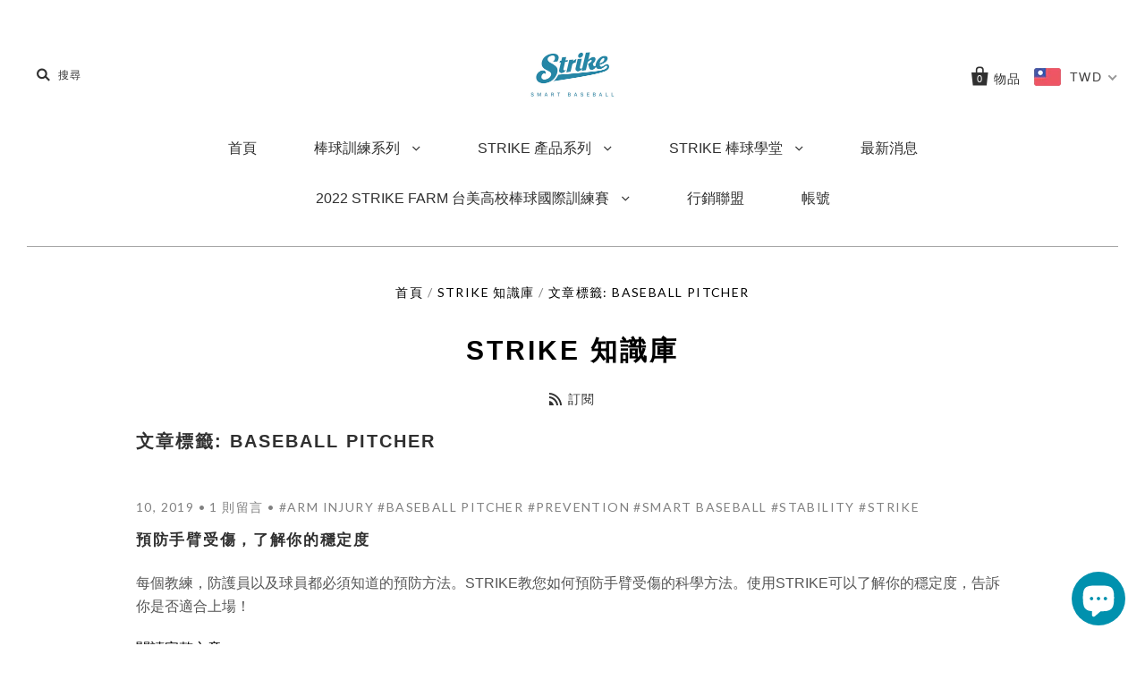

--- FILE ---
content_type: text/css
request_url: https://shop.jingletek.com/cdn/shop/t/8/assets/theme.css?v=59577914539347595891644237321
body_size: 20381
content:
/** Shopify CDN: Minification failed

Line 2220:1 Expected ")" to end URL token
Line 2224:1 Expected ")" to end URL token
Line 2717:1 Expected ")" to end URL token
Line 2777:1 Expected ")" to end URL token
Line 2801:1 Expected ")" to end URL token
Line 6363:2 Expected identifier but found "*"

**/
@import url('//fonts.googleapis.com/css?family=Lato:400italic,700italic,400,700');
 @import url('//fonts.googleapis.com/css?family=Karla:400italic,700italic,400,700');
/* Sans Serif */
/* Condensed Sans Serif */
/* Geometric Sans Serif */
/* Serif */
/* Slab Serif */
/* Mono */
/* User Settings ------------------------- */
/* General */
/* Fonts */
/* Section specific ------------------------- */
/* Header */
/* Footer */
/*! normalize.css v3.0.1 | MIT License | git.io/normalize */
/** * 1. Set default font family to sans-serif. * 2. Prevent iOS text size adjust after orientation change, without disabling * user zoom. */
 html {
	 font-family: sans-serif;
	/* 1 */
	 -ms-text-size-adjust: 100%;
	/* 2 */
	 -webkit-text-size-adjust: 100%;
	/* 2 */
}
/** * Remove default margin. */
 body {
	 margin: 0;
}
/* HTML5 display definitions ========================================================================== */
/** * Correct `block` display not defined for any HTML5 element in IE 8/9. * Correct `block` display not defined for `details` or `summary` in IE 10/11 and Firefox. * Correct `block` display not defined for `main` in IE 11. */
 article, aside, details, figcaption, figure, footer, header, hgroup, main, nav, section, summary {
	 display: block;
}
/** * 1. Correct `inline-block` display not defined in IE 8/9. * 2. Normalize vertical alignment of `progress` in Chrome, Firefox, and Opera. */
 audio, canvas, progress, video {
	 display: inline-block;
	/* 1 */
	 vertical-align: baseline;
	/* 2 */
}
/** * Prevent modern browsers from displaying `audio` without controls. * Remove excess height in iOS 5 devices. */
 audio:not([controls]) {
	 display: none;
	 height: 0;
}
/** * Address `[hidden]` styling not present in IE 8/9/10. * Hide the `template` element in IE 8/9/11, Safari, and Firefox < 22. */
 [hidden], template {
	 display: none;
}
/* Links ========================================================================== */
/** * Remove the gray background color from active links in IE 10. */
 a {
	 background: transparent;
}
/** * Improve readability when focused and also mouse hovered in all browsers. */
 a:active, a:hover {
	 outline: 0;
}
/* Text-level semantics ========================================================================== */
/** * Address styling not present in IE 8/9/10/11, Safari, and Chrome. */
 abbr[title] {
	 border-bottom: 1px dotted;
}
/** * Address style set to `bolder` in Firefox 4+, Safari, and Chrome. */
 b, strong {
	 font-weight: bold;
}
/** * Address styling not present in Safari and Chrome. */
 dfn {
	 font-style: italic;
}
/** * Address variable `h1` font-size and margin within `section` and `article` * contexts in Firefox 4+, Safari, and Chrome. */
 h1 {
	 font-size: 2em;
	 margin: 0.67em 0;
}
/** * Address styling not present in IE 8/9. */
 mark {
	 background: #ff0;
	 color: #000;
}
/** * Address inconsistent and variable font size in all browsers. */
 small {
	 font-size: 80%;
}
/** * Prevent `sub` and `sup` affecting `line-height` in all browsers. */
 sub, sup {
	 font-size: 75%;
	 line-height: 0;
	 position: relative;
	 vertical-align: baseline;
}
 sup {
	 top: -0.5em;
}
 sub {
	 bottom: -0.25em;
}
/* Embedded content ========================================================================== */
/** * Remove border when inside `a` element in IE 8/9/10. */
 img {
	 border: 0;
}
/** * Correct overflow not hidden in IE 9/10/11. */
 svg:not(:root) {
	 overflow: hidden;
}
/* Grouping content ========================================================================== */
/** * Address margin not present in IE 8/9 and Safari. */
 figure {
	 margin: 1em 40px;
}
/** * Address differences between Firefox and other browsers. */
 hr {
	 -webkit-box-sizing: content-box;
	 box-sizing: content-box;
	 height: 0;
}
/** * Contain overflow in all browsers. */
 pre {
	 overflow: auto;
}
/** * Address odd `em`-unit font size rendering in all browsers. */
 code, kbd, pre, samp {
	 font-family: monospace, monospace;
	 font-size: 1em;
}
/* Forms ========================================================================== */
/** * Known limitation: by default, Chrome and Safari on OS X allow very limited * styling of `select`, unless a `border` property is set. */
/** * 1. Correct color not being inherited. * Known issue: affects color of disabled elements. * 2. Correct font properties not being inherited. * 3. Address margins set differently in Firefox 4+, Safari, and Chrome. */
 button, input, optgroup, select, textarea {
	 color: inherit;
	/* 1 */
	 font: inherit;
	/* 2 */
	 margin: 0;
	/* 3 */
}
/** * Address `overflow` set to `hidden` in IE 8/9/10/11. */
 button {
	 overflow: visible;
}
/** * Address inconsistent `text-transform` inheritance for `button` and `select`. * All other form control elements do not inherit `text-transform` values. * Correct `button` style inheritance in Firefox, IE 8/9/10/11, and Opera. * Correct `select` style inheritance in Firefox. */
 button, select {
	 text-transform: none;
}
/** * 1. Avoid the WebKit bug in Android 4.0.* where (2) destroys native `audio` * and `video` controls. * 2. Correct inability to style clickable `input` types in iOS. * 3. Improve usability and consistency of cursor style between image-type * `input` and others. */
 button, html input[type="button"], input[type="reset"], input[type="submit"] {
	/* 1 */
	 -webkit-appearance: button;
	/* 2 */
	 cursor: pointer;
	/* 3 */
}
/** * Re-set default cursor for disabled elements. */
 button[disabled], html input[disabled] {
	 cursor: default;
}
/** * Remove inner padding and border in Firefox 4+. */
 button::-moz-focus-inner, input::-moz-focus-inner {
	 border: 0;
	 padding: 0;
}
/** * Address Firefox 4+ setting `line-height` on `input` using `!important` in * the UA stylesheet. */
 input {
	 line-height: normal;
}
/** * It's recommended that you don't attempt to style these elements. * Firefox's implementation doesn't respect box-sizing, padding, or width. * * 1. Address box sizing set to `content-box` in IE 8/9/10. * 2. Remove excess padding in IE 8/9/10. */
 input[type="checkbox"], input[type="radio"] {
	 -webkit-box-sizing: border-box;
	 box-sizing: border-box;
	/* 1 */
	 padding: 0;
	/* 2 */
}
/** * Fix the cursor style for Chrome's increment/decrement buttons. For certain * `font-size` values of the `input`, it causes the cursor style of the * decrement button to change from `default` to `text`. */
 input[type="number"]::-webkit-inner-spin-button, input[type="number"]::-webkit-outer-spin-button {
	 height: auto;
}
/** * 1. Address `appearance` set to `searchfield` in Safari and Chrome. * 2. Address `box-sizing` set to `border-box` in Safari and Chrome * (include `-moz` to future-proof). */
 input[type="search"] {
	 -webkit-appearance: textfield;
	/* 1 */
	 -webkit-box-sizing: content-box;
	/* 2 */
	 box-sizing: content-box;
}
/** * Remove inner padding and search cancel button in Safari and Chrome on OS X. * Safari (but not Chrome) clips the cancel button when the search input has * padding (and `textfield` appearance). */
 input[type="search"]::-webkit-search-cancel-button, input[type="search"]::-webkit-search-decoration {
	 -webkit-appearance: none;
}
/** * Define consistent border, margin, and padding. */
 fieldset {
	 border: 1px solid #c0c0c0;
	 margin: 0 2px;
	 padding: 0.35em 0.625em 0.75em;
}
/** * 1. Correct `color` not being inherited in IE 8/9/10/11. * 2. Remove padding so people aren't caught out if they zero out fieldsets. */
 legend {
	 border: 0;
	/* 1 */
	 padding: 0;
	/* 2 */
}
/** * Remove default vertical scrollbar in IE 8/9/10/11. */
 textarea {
	 overflow: auto;
}
/** * Don't inherit the `font-weight` (applied by a rule above). * NOTE: the default cannot safely be changed in Chrome and Safari on OS X. */
 optgroup {
	 font-weight: bold;
}
/* Tables ========================================================================== */
/** * Remove most spacing between table cells. */
 table {
	 border-collapse: collapse;
	 border-spacing: 0;
}
 td, th {
	 padding: 0;
}
/* Icon Fonts -------------------------------- */
 @font-face {
	 font-family: 'Social Icons';
	 src: url('/cdn/shop/t/8/assets/pixelunionsocialicons-regular.eot?v=6715279933360782047');
	 src: url('/cdn/shop/t/8/assets/pixelunionsocialicons-regular.eot?%23iefix&v=6715279933360782047') format('embedded-opentype'), url('/cdn/shop/t/8/assets/pixelunionsocialicons-regular.woff?v=16634645024483797044') format('woff');
	 font-weight: normal;
	 font-style: normal;
}
 @font-face {
	 font-family: 'Pacific';
	 src: url('/cdn/shop/t/8/assets/pacific-icons.eot?v=7491278383596457994');
	 src: url('/cdn/shop/t/8/assets/pacific-icons.eot?%23iefix&v=7491278383596457994') format('embedded-opentype'), url('/cdn/shop/t/8/assets/pacific-icons.woff?v=15646054386626418662') format('woff');
	 font-weight: normal;
	 font-style: normal;
}
/* We're rolling a custom version of Crimson instead of Google's Crimson Text */
/* General -------------------------------- */
 body {
	 font-family: 'PT Serif', sans-serif;
	 color: #555;
	 font-size: 16px;
	 line-height: 1.625;
	 -webkit-font-smoothing: antialiased;
}
/* Links */
 a {
	 color: #000;
	 text-decoration: none;
}
 a:hover {
	 color: #333;
}
/* Headers */
 h1, h2, h3, h4, h5, h6 {
	 line-height: 1.25;
	 font-family: 'Helvetica Neue', Helvetica, Arial, sans-serif;
	 font-weight: 700;
	 color: #303030;
	 letter-spacing: 0.1em;
	 text-transform: uppercase;
}
 h1 {
	 margin-top: 1.1em;
	 margin-bottom: 0.4em;
	 font-size: 30px;
}
 h2 {
	 margin-top: 1.22em;
	 margin-bottom: 0.9em;
	 font-size: 20px;
}
 h3 {
	 margin-top: 1.7em;
	 margin-bottom: 0.75em;
	 font-size: 17px;
}
 h4, h5, h6 {
	 margin: 1.7em 0 1em;
	 font-size: 14px;
}
 .page-title {
	 margin: 35px 0;
	 text-align: center;
}
 .section-title, .main-footer h4 {
	 font-family: 'PT Serif', serif;
	 font-weight: 400;
	 font-size: 17px;
	 letter-spacing: 0.1em;
	 text-transform: uppercase;
}
 .meta, .modal-close-secondary, .order-item-vendor, .order-note, .blog-subscribe, .single-post-pagination a, .single-post-pagination span, .cart-item-vendor, .collection-description-more, .collection-viewing-parameters .select-wrapper, .product-list-item-badge, .slide-content p, .product-vendor, .breadcrumbs, ul li.mega-nav-breadcrumbs, .footer-tweet .timePosted, .header-promo-text, .cart-count, .currency-switcher, .pagination, #coin-container select, .ly-languages-switcher {
	 color: #000;
	 font-family: Lato, sans-serif;
	 font-weight: 400;
	 font-size: 14px;
	 letter-spacing: 0.1em;
	 text-transform: uppercase;
}
/* Basic elements */
 p, ul, ol, dl, blockquote, table, code, figure {
	 margin-top: 1.3em;
	 margin-bottom: 1.3em;
}
 figure {
	 margin-left: 0;
	 margin-right: 0;
}
 img {
	 max-width: 100%;
}
 ul, ol, dl {
	 padding-left: 22px;
}
 ul {
	 list-style: outside none;
}
 ol {
	 list-style: outside decimal;
}
 hr {
	 height: 2px;
	 background: #a7a7a7;
	 border: none;
}
 blockquote {
	 margin: 0;
	 color: #303030;
}
 blockquote > *:first-child {
	 margin-top: 0;
}
 blockquote > *:last-child {
	 margin-bottom: 0;
}
 blockquote.highlight {
	 font-size: 24px;
	 line-height: 38px;
	 margin-left: -50px;
	 margin-right: -50px;
}
 @media (max-width: 720px) {
	 blockquote.highlight {
		 margin-left: 0;
		 margin-right: 0;
	}
}
 cite {
	 display: block;
	 margin-top: 10px !important;
	 color: #555;
}
/* Tables */
 table {
	 background: transparent;
	 color: #555;
	 border: 1px solid #a7a7a7;
	 border-top: none;
	 border-radius: 5px;
	 border-collapse: separate;
	 font-size: 14px;
	 line-height: 22px;
}
 table.clean {
	 border: none;
	 border-radius: 0;
}
 table .column-title {
	 display: none;
}
 td, th {
	 border-top: 1px solid #a7a7a7;
}
 .clean td, .clean th {
	 border: none;
}
 thead th:first-child {
	 border-radius: 5px 0 0 0;
}
 thead th:last-child {
	 border-radius: 0 5px 0 0;
}
 tbody tr:first-child td:first-child, tbody tr:first-child th:first-child {
	 border-radius: 5px 0 0 0;
}
 tbody tr:first-child td:last-child, tbody tr:first-child th:last-child {
	 border-radius: 0 5px 0 0;
}
 thead + tbody tr:first-child td:first-child, thead + tbody tr:first-child th:first-child, thead + tbody tr:first-child td:last-child, thead + tbody tr:first-child th:last-child {
	 border-radius: 0;
}
 tbody tr:last-child td:first-child, tbody tr:last-child th:first-child {
	 border-radius: 0 0 0 5px;
}
 tbody tr:last-child td:last-child, tbody tr:last-child th:last-child {
	 border-radius: 0 0 5px 0;
}
 th {
	 font-weight: normal;
	 padding: 15px;
	 color: #303030;
	 background: #f7f7f7;
}
 td {
	 border-left: 1px solid #a7a7a7;
	 padding: 30px;
}
 td:first-child {
	 border-left: none;
}
 table.mobile-layout {
	 border-bottom: none;
}
 table.mobile-layout .column-title {
	 font-weight: 700;
	 display: inline-block;
}
 table.mobile-layout thead {
	 display: none;
}
 table.mobile-layout tr td {
	 width: 100%;
	 display: block;
	 text-align: left;
	 border-top: 1px solid #a7a7a7 !important;
	 border-left: none;
	/* < IE 10 fix */
	 float: left;
	 clear: left;
}
 table.mobile-layout td:last-child {
	 border-bottom: none;
}
 table.mobile-layout tr:last-child td:last-child {
	 border-bottom: 1px solid #a7a7a7 !important;
}
/* Buttons */
 .button, .submit, button, input[type="submit"], input[type="button"] {
	 background: #303030;
	 font-family: Karla, sans-serif;
	 font-weight: 700;
	 line-height: normal;
	 color: #fff;
	 -webkit-appearance: none;
	 display: inline-block;
	 width: auto;
	 padding: 15px 20px;
	 cursor: pointer;
	 border: none;
	 border-radius: 5px;
	 font-size: 14px;
	 letter-spacing: 0.1em;
	 text-transform: uppercase;
}
 .button:hover, .submit:hover, button:hover, input[type="submit"]:hover, input[type="button"]:hover {
	 background: #000;
	 color: #fff;
}
 .button.secondary, .submit.secondary, button.secondary, input[type="submit"].secondary, input[type="button"].secondary {
	 background: #e5e5e5;
	 color: #fff;
}
 .button.secondary:hover, .submit.secondary:hover, button.secondary:hover, input[type="submit"].secondary:hover, input[type="button"].secondary:hover {
	 background: #a8a8a8;
	 color: #fff;
}
 .button.disabled, .submit.disabled, button.disabled, input[type="submit"].disabled, input[type="button"].disabled {
	 background: #ccc;
	 color: #a7a7a7;
}
 .button.disabled:hover, .submit.disabled:hover, button.disabled:hover, input[type="submit"].disabled:hover, input[type="button"].disabled:hover {
	 background: #ccc;
	 color: #a7a7a7;
}
/* Forms & buttons */
 .input-wrapper {
	 margin: 25px 0;
}
 .input-wrapper label {
	 display: block;
	 margin-bottom: 10px;
}
 .input-group-wrapper {
	 margin: 25px 0;
}
 .input-group-wrapper span {
	 display: block;
}
 .input-group-wrapper label {
	 display: block;
	 font-size: 14px;
	 margin: 11px 0;
}
 .input-group-wrapper input {
	 margin-right: 5px;
}
 input, textarea {
	 width: 100%;
	 max-width: 670px;
	 font-family: inherit;
}
 input[type="checkbox"], textarea[type="checkbox"], input[type="radio"], textarea[type="radio"] {
	 width: auto;
}
 input:focus, textarea:focus {
	 outline: none;
}
 input[type="text"], input[type="email"], input[type="password"], input[type="search"], input[type="telephone"], input[type="tel"], input[type="number"], textarea {
	 -webkit-appearance: none;
	 border: 1px solid #a7a7a7;
	 border-radius: 5px;
	 background: #fff;
	 color: #555;
	 display: block;
	 padding: 14px 15px 9px;
	 font-size: 14px;
	 -webkit-box-sizing: border-box;
	 box-sizing: border-box;
}
 input[type="text"]::-webkit-input-placeholder, input[type="email"]::-webkit-input-placeholder, input[type="password"]::-webkit-input-placeholder, input[type="search"]::-webkit-input-placeholder, input[type="telephone"]::-webkit-input-placeholder, input[type="tel"]::-webkit-input-placeholder, input[type="number"]::-webkit-input-placeholder, textarea::-webkit-input-placeholder {
	 color: ligthen(#555, 30%);
}
 input[type="text"]::-moz-placeholder, input[type="email"]::-moz-placeholder, input[type="password"]::-moz-placeholder, input[type="search"]::-moz-placeholder, input[type="telephone"]::-moz-placeholder, input[type="tel"]::-moz-placeholder, input[type="number"]::-moz-placeholder, textarea::-moz-placeholder {
	 color: ligthen(#555, 30%);
}
 input[type="text"]:-moz-placeholder, input[type="email"]:-moz-placeholder, input[type="password"]:-moz-placeholder, input[type="search"]:-moz-placeholder, input[type="telephone"]:-moz-placeholder, input[type="tel"]:-moz-placeholder, input[type="number"]:-moz-placeholder, textarea:-moz-placeholder {
	 color: ligthen(#555, 30%);
}
 input[type="text"]:-ms-input-placeholder, input[type="email"]:-ms-input-placeholder, input[type="password"]:-ms-input-placeholder, input[type="search"]:-ms-input-placeholder, input[type="telephone"]:-ms-input-placeholder, input[type="tel"]:-ms-input-placeholder, input[type="number"]:-ms-input-placeholder, textarea:-ms-input-placeholder {
	 color: ligthen(#555, 30%);
}
 input[type="text"].error, input[type="email"].error, input[type="password"].error, input[type="search"].error, input[type="telephone"].error, input[type="tel"].error, input[type="number"].error, textarea.error, .error input[type="text"], .error input[type="email"], .error input[type="password"], .error input[type="search"], .error input[type="telephone"], .error input[type="tel"], .error input[type="number"], .error textarea {
	 color: #d60000;
	 border: 1px solid #d60000;
}
 input[type="text"].error::-webkit-input-placeholder, input[type="email"].error::-webkit-input-placeholder, input[type="password"].error::-webkit-input-placeholder, input[type="search"].error::-webkit-input-placeholder, input[type="telephone"].error::-webkit-input-placeholder, input[type="tel"].error::-webkit-input-placeholder, input[type="number"].error::-webkit-input-placeholder, textarea.error::-webkit-input-placeholder, .error input[type="text"]::-webkit-input-placeholder, .error input[type="email"]::-webkit-input-placeholder, .error input[type="password"]::-webkit-input-placeholder, .error input[type="search"]::-webkit-input-placeholder, .error input[type="telephone"]::-webkit-input-placeholder, .error input[type="tel"]::-webkit-input-placeholder, .error input[type="number"]::-webkit-input-placeholder, .error textarea::-webkit-input-placeholder {
	 color: #ff7070;
}
 input[type="text"].error::-moz-placeholder, input[type="email"].error::-moz-placeholder, input[type="password"].error::-moz-placeholder, input[type="search"].error::-moz-placeholder, input[type="telephone"].error::-moz-placeholder, input[type="tel"].error::-moz-placeholder, input[type="number"].error::-moz-placeholder, textarea.error::-moz-placeholder, .error input[type="text"]::-moz-placeholder, .error input[type="email"]::-moz-placeholder, .error input[type="password"]::-moz-placeholder, .error input[type="search"]::-moz-placeholder, .error input[type="telephone"]::-moz-placeholder, .error input[type="tel"]::-moz-placeholder, .error input[type="number"]::-moz-placeholder, .error textarea::-moz-placeholder {
	 color: #ff7070;
}
 input[type="text"].error:-moz-placeholder, input[type="email"].error:-moz-placeholder, input[type="password"].error:-moz-placeholder, input[type="search"].error:-moz-placeholder, input[type="telephone"].error:-moz-placeholder, input[type="tel"].error:-moz-placeholder, input[type="number"].error:-moz-placeholder, textarea.error:-moz-placeholder, .error input[type="text"]:-moz-placeholder, .error input[type="email"]:-moz-placeholder, .error input[type="password"]:-moz-placeholder, .error input[type="search"]:-moz-placeholder, .error input[type="telephone"]:-moz-placeholder, .error input[type="tel"]:-moz-placeholder, .error input[type="number"]:-moz-placeholder, .error textarea:-moz-placeholder {
	 color: #ff7070;
}
 input[type="text"].error:-ms-input-placeholder, input[type="email"].error:-ms-input-placeholder, input[type="password"].error:-ms-input-placeholder, input[type="search"].error:-ms-input-placeholder, input[type="telephone"].error:-ms-input-placeholder, input[type="tel"].error:-ms-input-placeholder, input[type="number"].error:-ms-input-placeholder, textarea.error:-ms-input-placeholder, .error input[type="text"]:-ms-input-placeholder, .error input[type="email"]:-ms-input-placeholder, .error input[type="password"]:-ms-input-placeholder, .error input[type="search"]:-ms-input-placeholder, .error input[type="telephone"]:-ms-input-placeholder, .error input[type="tel"]:-ms-input-placeholder, .error input[type="number"]:-ms-input-placeholder, .error textarea:-ms-input-placeholder {
	 color: #ff7070;
}
 @media (max-width: 540px) {
	 input[type="text"], input[type="email"], input[type="password"], input[type="search"], input[type="telephone"], input[type="tel"], input[type="number"], textarea {
		 font-size: 16px;
	}
}
 .error-message, .errors {
	 color: #d60000;
}
 .lt-ie9 input[type="password"] {
	 font-family: Arial, sans-serif;
}
 select {
	 max-width: 100%;
}
 @media (max-width: 540px) {
	 select {
		 font-size: 16px;
	}
}
 .select-wrapper {
	 cursor: pointer;
	 border: 1px solid #a7a7a7;
	 position: relative;
	 font-size: 14px;
	 border-radius: 5px;
	 padding: 14px 25px 9px 15px;
	 background: #f7f7f7;
}
 .select-wrapper .select-text {
	 overflow: hidden;
}
 label + .select-wrapper {
	 margin-top: 10px;
}
 .select-wrapper:after {
	 content: '\E007';
	 position: absolute;
	 right: 15px;
	 top: 50%;
	 margin-top: -7px;
	 font-family: 'Pacific';
	 font-size: 16px;
	 font-weight: 400;
	 line-height: 1;
	 -webkit-font-smoothing: antialiased;
}
 .select-wrapper select {
	 color: black;
	 cursor: pointer;
	 z-index: 2;
	 width: 100%;
	/* needed for Firefox */
	 height: 100%;
	/* needed for IE */
	 -webkit-appearance: none;
	 opacity: 0;
	 filter: alpha(opacity=0);
}
/* iframes and embeds */
 iframe {
	 border: none;
}
/* RTE areas */
 .rte > *:first-child {
	 margin-top: 0;
}
 .rte > *:last-child {
	 margin-bottom: 0;
}
 .rte ul {
	 list-style: disc;
}
 .rte li {
	 margin: 11px 0;
}
 * {
	 -webkit-box-sizing: border-box;
	 box-sizing: border-box;
}
 body {
	 background-image: none;
	 background-color: #fff;
	 color: #555;
}
 body.modal-overflow {
	 overflow: hidden;
	 position: relative;
}
 .main-content-wrapper {
	 display: -webkit-box;
	 display: -webkit-flex;
	 display: -ms-flexbox;
	 display: flex;
	 -webkit-flex-wrap: wrap;
	 -ms-flex-wrap: wrap;
	 flex-wrap: wrap;
	 -webkit-box-pack: justify;
	 -webkit-justify-content: space-between;
	 -ms-flex-pack: justify;
	 justify-content: space-between;
	 position: relative;
	 padding: 0 30px;
	 min-width: 320px;
	 max-width: 1320px;
	 margin: 0 auto;
}
 .lt-ie9 .main-content-wrapper {
	 max-width: 1260px;
}
 @media (max-width: 720px) {
	 .main-content-wrapper {
		 display: block;
		 padding: 0 15px;
	}
}
 @media (max-width: 720px) {
	 .sidebar {
		 -webkit-box-ordinal-group: 4;
		 -webkit-order: 3;
		 -ms-flex-order: 3;
		 order: 3;
	}
}
 .main-content {
	 width: 80%;
	 margin: 0 auto;
}
 @media (max-width: 1020px) {
	 .main-content {
		 width: 80%;
	}
}
 @media (max-width: 720px) {
	 .main-content {
		 width: 100%;
	}
}
 .sidebar-enabled .main-content {
	 padding-bottom: 50px;
}
 .rte .tabs {
	 position: relative;
	 display: block;
	 max-width: 100%;
	 height: 42px;
	 padding: 0;
	 margin: 30px 0 0 30px;
	 white-space: nowrap;
	 text-align: left;
	 overflow: hidden;
	 z-index: 10;
}
 .rte .tabs li {
	 display: inline-block;
	 height: 41px;
	 font-size: 14px;
	 line-height: 42px;
	 padding: 0 16px;
	 margin: 0;
	 border: 1px solid transparent;
	 border-bottom: none;
	 cursor: pointer;
	 color: #303030;
}
 .rte .tabs li.active {
	 border-color: #a7a7a7;
	 height: 42px;
	 border-radius: 5px 5px 0 0;
	 background: #fff;
}
 .rte .tabs-content {
	 display: block;
	 width: 100%;
	 position: relative;
	 top: -1px;
	 z-index: 5;
	 padding: 30px;
	 margin: 0 0 30px;
	 overflow: hidden;
	 border: 1px solid #a7a7a7;
	 border-radius: 5px;
}
 .rte .tabs-content > li {
	 display: none;
	 margin: 0;
}
 .rte .tabs-content > li > *:first-child {
	 margin-top: 0;
}
 .rte .tabs-content > li > *:last-child {
	 margin-bottom: 0;
}
 .rte .tabs-content > li.active {
	 display: block;
}
 .modal-wrapper {
	 display: none;
	 position: fixed;
	 top: 0;
	 right: 0;
	 bottom: 0;
	 left: 0;
	 background: rgba(255, 255, 255, 0.7);
	 z-index: 9999;
	 opacity: 0;
	 filter: alpha(opacity=0);
	 -webkit-transition: opacity 0.3s cubic-bezier(0.25, 0.46, 0.45, 0.94);
	 -moz-transition: opacity 0.3s cubic-bezier(0.25, 0.46, 0.45, 0.94);
	 transition: opacity 0.3s cubic-bezier(0.25, 0.46, 0.45, 0.94);
}
 .modal-wrapper.active, .modal-wrapper.opening {
	 display: block;
}
 .modal-wrapper.opening, .modal-wrapper.open {
	 opacity: 1;
	 filter: alpha(opacity=100);
}
 .modal-overflow .modal-wrapper {
	 overflow-y: scroll;
	 -webkit-overflow-scrolling: touch;
}
 @media (max-width: 540px) {
	 .modal-wrapper {
		 padding-bottom: 30px;
	}
}
 .modal-content {
	 position: absolute;
	 top: 55%;
	 left: 50%;
	 width: 60%;
	 max-width: 640px;
	 padding: 30px;
	 background: #fff;
	 border: 1px solid #a7a7a7;
	 opacity: 0;
	 filter: alpha(opacity=0);
	 -webkit-transition: opacity 0.3s cubic-bezier(0.25, 0.46, 0.45, 0.94), top 0.3s cubic-bezier(0.25, 0.46, 0.45, 0.94);
	 -moz-transition: opacity 0.3s cubic-bezier(0.25, 0.46, 0.45, 0.94), top 0.3s cubic-bezier(0.25, 0.46, 0.45, 0.94);
	 transition: opacity 0.3s cubic-bezier(0.25, 0.46, 0.45, 0.94), top 0.3s cubic-bezier(0.25, 0.46, 0.45, 0.94);
}
 @media (max-width: 1020px) {
	 .modal-content {
		 width: 70%;
	}
}
 @media (max-width: 720px) {
	 .modal-content {
		 width: 80%;
	}
}
 @media (max-width: 540px) {
	 .modal-content {
		 position: relative;
		 margin: 0 0 30px !important;
		 top: 15px !important;
		 left: 15px !important;
		 width: calc(100% - 30px);
		 padding: 70px 15px 15px;
	}
	 .lt-ie9 .modal-content {
		 width: 100%;
	}
}
 .open .modal-content {
	 top: 50%;
	 opacity: 1;
	 filter: alpha(opacity=100);
}
 .modal-overflow .modal-content {
	 top: 30px !important;
	 margin-bottom: 30px;
}
 .modal-close-secondary {
	 position: absolute;
	 top: 30px;
	 right: 30px;
	 line-height: 1;
	 cursor: pointer;
	 color: #808080;
}
 .modal-close-secondary:hover {
	 color: #000;
}
 .modal-close-secondary:after {
	 content: '\E010';
	 top: 3px;
	 position: relative;
	 margin-left: 5px;
	 font-family: 'Pacific';
	 font-size: 25px;
	 font-weight: 400;
	 line-height: 0;
	 -webkit-font-smoothing: antialiased;
}
 @media (max-width: 540px) {
	 .modal-close-secondary {
		 right: 50%;
		 margin-right: -35px;
	}
}
 .modal-title {
	 margin-top: 0;
}
 .placeholder-svg {
	 min-height: 25vh;
}
 .home-slideshow .placeholder-svg {
	 min-height: 66vh;
}
 .sidebar-enabled .home-slideshow .placeholder-svg {
	 min-height: 44vh;
}
 @media screen and (max-width: 720px) {
	 .sidebar-enabled .home-slideshow .placeholder-svg {
		 min-height: 25vh;
	}
}
 @media screen and (max-width: 542px) {
	 .sidebar-enabled .home-slideshow .placeholder-svg {
		 min-height: 200px;
	}
}
 @media screen and (max-width: 720px) {
	 .home-slideshow .placeholder-svg {
		 min-height: 25vh;
	}
}
 @media screen and (max-width: 542px) {
	 .home-slideshow .placeholder-svg {
		 min-height: 200px;
	}
}
 .placeholder-background {
	 background-color: #f2f2f2;
}
 .placeholder-svg {
	 background-color: #f2f2f2;
	 fill: #808080;
}
 .template-404 .main-content .rte {
	 max-width: 640px;
	 margin: 0 auto;
	 text-align: center;
}
 .template-customers-login .main-content, .template-customers-register .main-content, .template-customers-addresses .main-content {
	 max-width: 600px;
}
 .template-customers-account .page-title, .template-customers-addresses .page-title, .template-customers-order .page-title {
	 margin-bottom: 0;
}
 .account-logged-in-as {
	 margin-top: 15px;
	 font-size: 14px;
	 text-align: center;
}
/* Login .template-customers-login */
 .successful-reset {
	 display: none;
}
 .recover-password {
	 display: none;
}
 .errors ul {
	 padding: 0;
}
 .toggle-forgetfulness {
	 display: inline-block;
	 margin: 0 0 0 10px;
}
 .toggle-forgetfulness span {
	 cursor: pointer;
	 color: #000;
	 font-size: 14px;
}
/* Account .template-customers-account */
 .account-info, .order-history {
	 margin-top: 35px;
}
 .account-info {
	 text-align: center;
}
 .account-info p {
	 margin: 10px 0;
}
 .account-info-name {
	 font-size: 20px;
	 line-height: 1.25;
	 color: #303030;
}
 @media (max-width: 540px) {
	 .order-history, .default-address {
		 text-align: center;
	}
}
 .order-history-orders {
	 table-layout: fixed;
	 width: 100%;
}
 @media (max-width: 540px) {
	 .order-history-orders {
		 table-layout: auto;
		 border: none;
	}
	 .order-history-orders thead {
		 display: none;
	}
}
 @media (max-width: 540px) {
	 .order-history-orders tr {
		 display: block;
		 margin-top: 35px;
	}
	 .order-history-orders tr:first-child {
		 margin-top: 0;
	}
}
 .order-history-orders th {
	 text-align: left;
}
 .order-history-orders th, .order-history-orders td {
	 padding: 20px;
}
 @media (max-width: 540px) {
	 .order-history-orders th, .order-history-orders td {
		 display: block;
		 margin-top: 5px;
		 padding: 0;
		 border: none;
		 font-size: 16px;
		 text-align: center;
	}
}
 @media (max-width: 540px) {
	 .order-payment-status:before {
		 content: ': ';
	}
}
 @media (max-width: 540px) {
	 .order-fulfillment-status:before {
		 content: ': ';
	}
}
/* Addresses .template-customers-addresses */
 .customer-addresses {
	 font-size: 0;
	 margin: 35px -10px 0;
}
 @media (max-width: 720px) {
	 .customer-addresses {
		 margin: 0;
		 text-align: center;
	}
}
 .customer-address {
	 display: inline-block;
	 vertical-align: top;
	 width: 50%;
	 font-size: 16px;
	 padding: 0 10px;
	 margin-bottom: 35px;
}
 .customer-address > p:first-child {
	 margin-top: 0;
}
 @media (max-width: 720px) {
	 .customer-address {
		 display: block;
		 width: 100%;
		 margin-top: 35px;
		 margin-bottom: 0;
		 padding: 0;
	}
}
 .customer-address.editing {
	 display: none;
}
 .customer-address-is-default {
	 font-size: 14px;
	 color: #888;
}
 .customer-address-modify {
	 font-size: 14px;
	 margin-bottom: 0;
}
 .customer-address-modify span {
	 color: #000;
	 cursor: pointer;
}
 .customer-address-edit-form {
	 font-size: 16px;
}
 @media (max-width: 720px) {
	 .customer-address-edit-form {
		 text-align: left;
	}
}
 .add-new-address {
	 padding-top: 35px;
	 border-top: 1px solid #a7a7a7;
}
 @media (max-width: 720px) {
	 .add-new-address {
		 margin-top: 35px;
		 text-align: center;
	}
}
 .customer-new-address {
	 display: none;
	 margin-top: 35px;
	 padding-top: 35px;
	 border-top: 1px solid #a7a7a7;
}
 .customer-new-address.show {
	 display: block;
}
 .account-logged-in-as + .customer-new-address {
	 padding-top: 0;
	 border-top: 0;
}
 .new-first-name {
	 margin-top: 0;
}
/* Order .template-customers-order */
 .order-history-order {
	 table-layout: fixed;
	 width: 100%;
}
 @media (max-width: 540px) {
	 .order-history-order {
		 table-layout: auto;
		 border: none;
	}
	 .order-history-order thead {
		 display: none;
	}
	 .order-history-order tr {
		 display: block;
	}
}
 @media (max-width: 540px) {
	 .order-history-order tr {
		 display: block;
		 margin-top: 35px;
		 padding-top: 35px;
		 border-top: 1px solid #a7a7a7;
	}
	 .order-history-order tr:first-child {
		 padding-top: 0;
		 border-top: none;
	}
}
 .order-history-order th, .order-history-order td {
	 padding: 20px;
}
 @media (max-width: 540px) {
	 .order-history-order th, .order-history-order td {
		 padding: 0;
		 display: block;
		 border: none;
		 text-align: center;
		 font-size: 16px;
	}
}
 .order-history-order th.first {
	 width: 75%;
	 text-align: left;
	 padding: 20px;
}
 .order-history-order th {
	 width: 10%;
	 padding: 0;
}
 .order-history-order th.last {
	 width: 15%;
	 text-align: right;
	 padding: 20px;
}
 .order-item-image {
	 float: left;
}
 @media (max-width: 720px) {
	 .order-item-image {
		 width: 100px;
	}
}
 @media (max-width: 540px) {
	 .order-item-image {
		 float: none;
		 width: 100%;
	}
}
 .order-item-wrap {
	 margin-left: 180px;
}
 @media (max-width: 720px) {
	 .order-item-wrap {
		 margin-left: 120px;
	}
}
 .order-item-wrap > span {
	 display: block;
}
 @media (max-width: 540px) {
	 .order-item-wrap {
		 margin-left: 0;
		 margin-top: 20px;
	}
}
 .order-item-vendor {
	 margin-bottom: 7px;
}
 .order-item-title {
	 font-size: 16px;
	 margin-bottom: 7px;
}
 .order-item-variant-option {
	 font-size: 14px;
	 font-weight: bold;
}
 .order-item-variant-option span {
	 font-weight: normal;
}
 .order-item-quantity {
	 text-align: center;
}
 @media (max-width: 540px) {
	 .order-item-quantity {
		 margin-top: 15px;
	}
	 .order-item-quantity:before {
		 content: '\0078\0020';
	}
}
 .order-item-total {
	 text-align: right;
	 white-space: nowrap;
	 color: #303030;
}
 .order-item-total-each {
	 color: #808080;
}
 .order-totals {
	 text-align: right;
}
 @media (max-width: 540px) {
	 .order-totals {
		 margin-top: 35px;
		 padding-top: 35px;
		 border-top: 1px solid #a7a7a7;
		 text-align: center;
	}
}
 @media (max-width: 540px) {
	 .order-totals ul {
		 padding-left: 0;
		 font-size: 0;
	}
}
 .order-totals span {
	 display: inline-block;
	 width: 150px;
	 color: #303030;
}
 @media (max-width: 540px) {
	 .order-totals span {
		 padding-left: 10px;
		 text-align: left;
	}
}
 @media (max-width: 540px) {
	 .order-totals label, .order-totals span {
		 display: inline-block;
		 width: 50%;
		 font-size: 16px;
	}
}
 @media (max-width: 540px) {
	 .order-totals label {
		 padding-right: 10px;
		 text-align: right;
	}
}
 .order-total span {
	 font-size: 18px;
}
 .order-note {
	 color: #808080;
	 display: inline-block;
	 margin-top: 7px;
}
 .shipping-info {
	 font-size: 0;
}
 @media (max-width: 540px) {
	 .shipping-info {
		 margin-top: 35px;
		 padding-top: 35px;
		 border-top: 1px solid #a7a7a7;
	}
}
 .shipping-info > div {
	 display: inline-block;
	 font-size: 16px;
}
 @media (max-width: 540px) {
	 .shipping-info > div {
		 display: block;
		 text-align: center;
	}
}
 @media (max-width: 540px) {
	 .shipping-address h3 {
		 margin-top: 0;
	}
}
 .billing-address {
	 padding-left: 30px;
}
 @media (max-width: 540px) {
	 .billing-address {
		 padding-left: 0;
		 margin-top: 35px;
	}
}
 .template-customers-activate_account .main-content input[type="submit"] {
	 margin-right: 10px;
}
 .template-blog .page-title, .template-article .page-title {
	 margin-bottom: 0;
}
 .blog-subscribe {
	 text-align: center;
	 margin-top: 25px;
}
 .blog-subscribe a {
	 color: #303030;
}
 .blog-subscribe a:before {
	 content: '\E017';
	 padding-right: 5px;
	 font-family: 'Pacific';
	 font-size: 16px;
	 font-weight: 400;
	 line-height: 1;
	 -webkit-font-smoothing: antialiased;
}
 .blog-post {
	 margin-top: 50px;
	 padding-top: 50px;
	 border-top: 1px solid #a7a7a7;
}
 .blog-post:first-child {
	 padding-top: 0;
	 border-top: none;
}
 .post-meta {
	 color: #808080;
}
 .template-article .post-meta {
	 margin-top: 35px;
}
 .post-title {
	 margin-top: 15px;
	 margin-bottom: 25px;
}
 .post-title a {
	 color: #303030;
}
 .post-image {
	 margin-bottom: 1.3em;
	 text-align: center;
}
 .post-tags a {
	 color: inherit;
}
 .post-tags a:hover {
	 color: #4d4d4d;
}
 .template-article .share-buttons {
	 margin-top: 40px;
}
 .single-post-pagination {
	 margin-top: 45px;
}
 .single-post-pagination div {
	 display: block;
	 width: 50%;
	 float: left;
}
 .single-post-pagination span {
	 color: #808080;
}
 .previous-post a:before, .previous-post span:before {
	 content: '\E013';
	 padding-right: 5px;
	 font-family: 'Pacific';
	 font-size: 16px;
	 font-weight: 400;
	 line-height: 1;
	 -webkit-font-smoothing: antialiased;
}
 .next-post {
	 text-align: right;
	 float: right;
}
 .next-post a:after, .next-post span:after {
	 content: '\E014';
	 padding-left: 5px;
	 font-family: 'Pacific';
	 font-size: 16px;
	 font-weight: 400;
	 line-height: 1;
	 -webkit-font-smoothing: antialiased;
}
 .post-comments {
	 margin-top: 50px;
	 padding-top: 50px;
	 border-top: 1px solid #a7a7a7;
}
 .post-comments h3 {
	 margin-top: 0;
}
 .post-comments .section-title, .post-comments .main-footer h4, .main-footer .post-comments h4 {
	 text-align: center;
	 color: #808080;
}
 .post-comments-list {
	 margin-bottom: 50px;
	 padding-bottom: 50px;
	 border-bottom: 1px solid #a7a7a7;
}
 .post-comment {
	 margin-top: 40px;
}
 .post-comment-author {
	 color: #303030;
}
 .post-comment-date {
	 margin-top: 15px;
	 color: #808080;
}
 .post-read-more {
	 color: #000;
}
 .template-cart .main-content {
	 width: 100%;
	 font-size: 0;
}
 @media (max-width: 720px) {
	 .template-cart .main-content > form {
		 display: -webkit-flex;
		 display: -webkit-box;
		 display: -ms-flexbox;
		 display: flex;
		 -webkit-flex-flow: column nowrap;
		 -webkit-box-orient: vertical;
		 -webkit-box-direction: normal;
		 -ms-flex-flow: column nowrap;
		 flex-flow: column nowrap;
	}
}
 table.cart-items {
	 table-layout: fixed;
	 width: 100%;
	 font-size: 16px;
	 margin-bottom: 35px;
	 -webkit-transition: height 0.3s ease-in;
	 -moz-transition: height 0.3s ease-in;
	 transition: height 0.3s ease-in;
}
 @media (max-width: 720px) {
	 table.cart-items {
		 table-layout: auto;
		 margin-top: 0;
		 border: 1px solid #a7a7a7;
		 border-radius: 5px;
		 -webkit-order: 1;
		 -webkit-box-ordinal-group: 2;
		 -ms-flex-order: 1;
		 order: 1;
	}
}
 @media (max-width: 720px) {
	 table.cart-items thead {
		 display: none;
	}
}
 table.cart-items.empty {
	 height: 0;
	 overflow: hidden;
}
 table.cart-items th, table.cart-items td {
	 text-align: center;
	 border-bottom: 1px solid #a7a7a7;
	 border-radius: 0 !important;
}
 table.cart-items th {
	 width: 16.66%;
	 background: none;
}
 table.cart-items th.first {
	 width: 50%;
}
 table.cart-items .first {
	 text-align: left;
	 padding-left: 0;
}
 table.cart-items .last {
	 text-align: right;
	 padding-right: 0;
}
 tr.cart-item {
	 -webkit-transition: opacity 0.3s ease-in, height 0.3s ease-in;
	 -moz-transition: opacity 0.3s ease-in, height 0.3s ease-in;
	 transition: opacity 0.3s ease-in, height 0.3s ease-in;
}
 tr.cart-item.removing {
	 opacity: 0;
	 filter: alpha(opacity=0);
}
 @media (max-width: 720px) {
	 tr.cart-item {
		 display: block;
		 border-top: 1px solid #a7a7a7;
		 clear: both;
	}
	 tr.cart-item:first-child {
		 border-top: none;
	}
	 tr.cart-item > td {
		 display: block;
		 padding-left: 0;
		 padding-right: 0;
		 border-bottom: none;
		 text-align: center !important;
		 float: left\9;
	}
}
 .no-ajax .cart-item-product.first {
	 padding-left: 30px;
	 position: relative;
}
 @media (max-width: 720px) {
	 .no-ajax .cart-item-product.first {
		 padding-left: 0;
		 width: 100% \9;
	}
}
 @media (max-width: 720px) {
	 .cart-item-product {
		 padding-bottom: 0;
	}
}
 .cart-item-product > span {
	 display: block;
	 margin-left: 120px;
}
 @media (max-width: 720px) {
	 .cart-item-product > span {
		 margin-left: 0;
		 text-align: center;
	}
}
 .cart-item-image {
	 float: left;
	 width: 100px;
}
 .cart-item-image img {
	 display: block;
}
 @media (max-width: 720px) {
	 .cart-item-image img {
		 margin: 0 auto;
	}
}
 @media (max-width: 720px) {
	 .cart-item-image {
		 float: none;
		 margin-bottom: 15px;
		 display: inline-block;
		 width: auto;
	}
}
 .cart-item-vendor {
	 margin-bottom: 7px;
}
 .cart-item-vendor a {
	 color: #808080;
}
 .cart-item-title {
	 font-weight: bold;
	 margin-bottom: 7px;
}
 .cart-item-title a {
	 color: #303030;
}
 .cart-item-option {
	 font-size: 14px;
	 color: #808080;
}
 .cart-line-item-properties {
	 margin-top: 15px;
	 margin-left: 120px;
	 font-size: 14px;
}
 .cart-line-item-properties > span {
	 display: block;
}
 .cart-item-remove {
	 position: absolute;
	 top: 21px;
	 left: -15px;
	 color: #808080;
	 padding: 0 15px;
	 font-family: 'Pacific';
	 font-size: 24px;
	 font-weight: 400;
	 line-height: 1;
	 -webkit-font-smoothing: antialiased;
}
 @media (max-width: 720px) {
	 .cart-item-remove {
		 left: -6px;
		 top: 2px;
	}
}
 @media (max-width: 720px) {
	 .cart-item-price {
		 padding-top: 0;
		 margin-top: 10px;
		 width: 100% \9;
	}
}
 td.cart-item-quantity {
	 padding-left: 0;
	 padding-right: 0;
	 white-space: nowrap;
}
 @media (max-width: 720px) {
	 td.cart-item-quantity {
		 width: 50%;
		 float: left;
		 border-top: 1px solid #a7a7a7;
		 border-right: 1px solid #a7a7a7;
		 padding: 15px 0;
	}
}
 input.cart-item-quantity-display {
	 background: none;
	 border: none;
	 padding: 0;
	 display: inline;
	 width: 40px;
	 text-align: right;
	 margin-right: 10px;
	 font-size: 16px;
}
 @media (max-width: 1020px) {
	 input.cart-item-quantity-display {
		 display: block;
		 text-align: center;
		 width: 100%;
		 margin-bottom: 5px;
		 margin-right: 0;
	}
}
 @media (max-width: 720px) {
	 input.cart-item-quantity-display {
		 display: inline;
		 width: 40px;
		 margin-bottom: 0;
		 margin-right: 10px;
	}
}
 .cart-item-increase, .cart-item-decrease {
	 display: inline-block;
	 height: 36px;
	 border: 1px solid #a7a7a7;
	 padding: 0 10px;
	 cursor: pointer;
	 -webkit-user-select: none;
	 -moz-user-select: none;
	 -ms-user-select: none;
	 user-select: none;
	 font-family: 'Pacific';
	 font-size: 16px;
	 font-weight: 400;
	 line-height: 32px;
	 -webkit-font-smoothing: antialiased;
}
 .cart-item-decrease {
	 border-radius: 5px 0 0 5px;
}
 .cart-item-increase {
	 border-left: none;
	 border-radius: 0 5px 5px 0;
}
 @media (max-width: 720px) {
	 td.cart-item-total {
		 width: 50%;
		 float: right;
		 border-top: 1px solid #a7a7a7;
		 padding: 20px 0 0;
	}
}
 .cart-undo {
	 color: #000;
	 cursor: pointer;
}
 .cart-tools, .cart-checkout {
	 display: inline-block;
	 vertical-align: top;
	 font-size: 16px;
}
 .cart-tools {
	 width: 65%;
}
 @media (max-width: 1020px) {
	 .cart-tools {
		 padding-right: 30px;
	}
}
 @media (max-width: 720px) {
	 .cart-tools {
		 width: 100%;
		 -webkit-order: 3;
		 -webkit-box-ordinal-group: 4;
		 -ms-flex-order: 3;
		 order: 3;
	}
}
 .cart-instructions {
	 max-width: 525px;
}
 @media (max-width: 720px) {
	 .cart-instructions {
		 margin-top: 35px;
	}
	 .no-flexbox .cart-instructions {
		 margin-top: 0;
	}
}
 .cart-instructions + .cart-shipping-calculator {
	 margin-top: 45px;
	 padding-top: 45px;
	 border-top: 1px solid #a7a7a7;
}
 .cart-instructions p {
	 margin-top: 0;
	 margin-bottom: 10px;
}
 .cart-shipping-calculator {
	 font-size: 0;
}
 .cart-shipping-calculator > h4 {
	 margin-top: 0;
}
 .cart-shipping-calculator > div {
	 display: inline-block;
	 vertical-align: top;
	 width: 50%;
	 font-size: 16px;
}
 @media (max-width: 720px) {
	 .cart-shipping-calculator > div {
		 width: 100%;
		 display: block;
	}
}
 .cart-shipping-calculator-wrap {
	 padding-right: 90px;
}
 @media (max-width: 720px) {
	 .cart-shipping-calculator-wrap {
		 padding-right: 0;
	}
}
 @media (max-width: 720px) {
	 .cart-shipping-calculator-response {
		 margin-top: 30px;
	}
}
 .cart-shipping-calculator-response p:first-child {
	 margin-bottom: 10px;
}
 .cart-shipping-calculator-response p:first-child.error {
	 margin-bottom: 0;
}
 .cart-shipping-calculator-response p:first-child + p {
	 margin: 0;
}
 .cart-shipping-calculator-response em {
	 color: #aaa;
}
 .cart-shipping-calculator-response .error {
	 color: #d60000;
}
 .cart-shipping-calculator-response > div > *:last-child {
	 margin-bottom: 0;
}
 .error + #shipping-rates {
	 display: none;
}
 .cart-checkout {
	 width: 35%;
	 text-align: right;
}
 @media (max-width: 720px) {
	 .cart-checkout {
		 width: 100%;
		 text-align: left;
		 -webkit-order: 2;
		 -webkit-box-ordinal-group: 3;
		 -ms-flex-order: 2;
		 order: 2;
	}
	 .no-flexbox .cart-checkout {
		 margin-top: 35px;
	}
}
 .cart-checkout .button {
	 text-align: center;
}
 .cart-checkout em {
	 color: #aaa;
}
 .cart-price {
	 font-size: 20px;
	 line-height: 32px;
	 color: #303030;
	 margin: 0;
}
 .cart-message {
	 margin: 0 0 25px;
}
 .cart-empty-message {
	 font-size: 16px;
	 text-align: center;
}
 .cart-additional-buttons {
	 display: block;
}
 .cart-additional-buttons > * {
	 float: right;
	 margin-top: 10px;
}
 @media (max-width: 720px) {
	 .cart-additional-buttons > * {
		 float: left;
	}
}
 .cart-additional-buttons input {
	 max-width: 40%;
}
 .cart-additional-buttons input[value*="paypal"] {
	 max-width: 145px;
}
 .shopify-apple-pay-button {
	 margin-left: 0 !important;
}
 .template-collection .main-content {
	 width: 100%;
}
 .collection-header {
	 position: relative;
	 margin: 30px 0 35px;
}
 .collection-header img {
	 display: block;
	 width: 100%;
}
 .collection-details {
	 position: absolute;
	 top: 50%;
	 left: 25%;
	 width: 50%;
	 text-align: center;
	 -webkit-transform: translateY(-50%);
	 -moz-transform: translateY(-50%);
	 -ms-transform: translateY(-50%);
	 -o-transform: translateY(-50%);
	 transform: translateY(-50%);
}
 @media (max-width: 540px) {
	 .collection-details {
		 position: relative;
		 top: auto;
		 left: auto;
		 width: 100%;
		 margin-top: 30px;
		 -webkit-transform: translateY(0);
		 -moz-transform: translateY(0);
		 -ms-transform: translateY(0);
		 -o-transform: translateY(0);
		 transform: translateY(0);
	}
}
 .collection-details h1 {
	 margin: 0;
	 font-size: 36px;
	 color: white;
	 line-height: 40px;
	 text-shadow: 0px 0px 10px rgba(0, 0, 0, 0.30);
}
 @media (max-width: 540px) {
	 .collection-details h1 {
		 color: #303030;
		 text-shadow: none;
	}
}
 .collection-details .rte {
	 margin-top: 15px;
	 color: white;
	 font-size: 20px;
	 line-height: 32px;
	 word-wrap: break-word;
}
 @media (max-width: 720px) {
	 .collection-details .rte {
		 display: none;
	}
}
 @media (max-width: 540px) {
	 .collection-details .rte {
		 display: block;
		 color: #555;
		 font-size: 16px;
		 line-height: 1.625;
	}
}
 .collection-description {
	 max-width: 1000px;
	 margin: 0 auto 60px;
	 word-wrap: break-word;
	 line-height: 0;
}
 @media (max-width: 720px) {
	 .collection-description {
		 margin-bottom: 45px;
	}
}
 .collection-description-more {
	 color: white;
	 margin-top: 15px;
	 display: inline-block;
	 cursor: pointer;
}
 .collection-description-more:after {
	 content: '\E008';
	 margin-left: 5px;
	 font-family: 'Pacific';
	 font-size: 16px;
	 font-weight: 400;
	 line-height: 1;
	 -webkit-font-smoothing: antialiased;
	 -webkit-font-smoothing: initial;
}
 @media (max-width: 540px) {
	 .collection-description-more {
		 color: #555;
	}
}
 .collection-sharing {
	 float: right;
	 position: relative;
}
 @media (max-width: 720px) {
	 .collection-sharing {
		 display: none;
	}
}
 .collection-sharing .share-buttons {
	 position: absolute;
	 top: 50%;
	 right: 0;
	 width: 300px;
	 height: 0;
	 overflow: hidden;
	 margin: -21px 0 0;
	 text-align: right;
	 z-index: 2;
	 background: #fff;
	 opacity: 0;
	 filter: alpha(opacity=0);
	 -webkit-transition: opacity 0.3s cubic-bezier(0.25, 0.46, 0.45, 0.94);
	 -moz-transition: opacity 0.3s cubic-bezier(0.25, 0.46, 0.45, 0.94);
	 transition: opacity 0.3s cubic-bezier(0.25, 0.46, 0.45, 0.94);
}
 .collection-sharing.active .share-buttons {
	 height: 42px;
	 opacity: 1;
	 filter: alpha(opacity=100);
}
 .collection-header ~ .collection-sharing {
	 margin-top: 45px;
}
 .collection-sharing-toggle {
	 cursor: pointer;
	 opacity: 1;
	 filter: alpha(opacity=100);
	 -webkit-transition: opacity 0.2s cubic-bezier(0.25, 0.46, 0.45, 0.94);
	 -moz-transition: opacity 0.2s cubic-bezier(0.25, 0.46, 0.45, 0.94);
	 transition: opacity 0.2s cubic-bezier(0.25, 0.46, 0.45, 0.94);
}
 .collection-sharing-toggle:after {
	 content: '\E008';
	 margin-left: 5px;
	 font-family: 'Pacific';
	 font-size: 16px;
	 font-weight: 400;
	 line-height: 1;
	 -webkit-font-smoothing: antialiased;
}
 .active .collection-sharing-toggle {
	 opacity: 0;
	 filter: alpha(opacity=0);
}
 .collection-viewing-parameters {
	 margin-bottom: 15px;
}
 @media (max-width: 720px) {
	 .collection-viewing-parameters {
		 text-align: center;
	}
}
 .collection-header ~ .collection-viewing-parameters {
	 margin-top: 45px;
}
 .collection-viewing-parameters .select-wrapper {
	 background: none;
	 border: none;
	 padding: 0;
}
 .collection-viewing-parameters .select-wrapper:after {
	 content: none;
}
 .collection-sorting, .collection-filtering {
	 display: inline-block;
}
 @media (max-width: 720px) {
	 .collection-sorting, .collection-filtering {
		 display: block;
		 text-align: center;
	}
}
 .collection-sorting .select-wrapper, .collection-filtering .select-wrapper {
	 display: inline-block;
}
 .collection-sorting + .collection-filtering {
	 margin-left: 20px;
}
 @media (max-width: 720px) {
	 .collection-sorting + .collection-filtering {
		 margin-top: 15px;
		 margin-left: 0;
	}
}
 .collection-filter {
	 display: inline-block;
	 margin-left: 20px;
}
 .collection-filter:first-child {
	 margin-left: 0;
}
 .collection-remove-filter {
	 display: inline-block;
	 margin-left: 20px;
	 color: #808080;
	 cursor: pointer;
}
 .collection-remove-filter:after {
	 position: relative;
	 content: '\E010';
	 margin-left: 5px;
	 font-family: 'Pacific';
	 font-size: 24px;
	 font-weight: 400;
	 line-height: 0;
	 -webkit-font-smoothing: antialiased;
	 top: 3px;
}
 @media (max-width: 720px) {
	 .collection-remove-filter {
		 display: block;
		 margin-top: 15px;
		 margin-left: 0;
		 text-align: center;
	}
}
 .collection-products {
	 font-size: 0;
	 margin: 0 -15px;
	 clear: right;
}
 .collection-products.collection-empty {
	 font-size: 16px;
	 margin: 0;
}
 @media (max-width: 540px) {
	 .collection-products {
		 margin: 0;
	}
}
 .collection-products p.empty {
	 margin: 45px 0 90px;
}
 .collection-products.masonry-layout {
	 opacity: 0;
	 filter: alpha(opacity=0);
	 -webkit-transition: opacity 0.3s cubic-bezier(0.25, 0.46, 0.45, 0.94);
	 -moz-transition: opacity 0.3s cubic-bezier(0.25, 0.46, 0.45, 0.94);
	 transition: opacity 0.3s cubic-bezier(0.25, 0.46, 0.45, 0.94);
}
 .collection-products.masonry-layout.processed {
	 opacity: 1;
	 filter: alpha(opacity=100);
}
 .product-list-item {
	 position: relative;
	 font-size: 16px;
	 margin-top: 40px;
	 text-align: center;
}
 .overlay-style .product-list-item {
	 margin-top: 30px;
	 position: relative;
}
 .rows-of-2 .product-list-item {
	 width: 50%;
}
 .lt-ie10 .rows-of-2 .product-list-item {
	 width: 49.99%;
}
 .rows-of-3 .product-list-item {
	 width: 33.33%;
}
 .rows-of-4 .product-list-item {
	 width: 25%;
}
 .lt-ie10 .rows-of-4 .product-list-item {
	 width: 24.99%;
}
 .rows-of-2 .product-list-item, .rows-of-3 .product-list-item, .rows-of-4 .product-list-item {
	 display: inline-block;
	 vertical-align: top;
	 padding: 0 15px;
}
 @media (max-width: 720px) {
	 .rows-of-2 .product-list-item, .rows-of-3 .product-list-item, .rows-of-4 .product-list-item {
		 width: 50%;
	}
	 .lt-ie10 .rows-of-2 .product-list-item, .lt-ie10 .rows-of-3 .product-list-item, .lt-ie10 .rows-of-4 .product-list-item {
		 width: 49.99%;
	}
}
 @media (max-width: 1020px) {
	 .sidebar-enabled .rows-of-2 .product-list-item, .sidebar-enabled .rows-of-3 .product-list-item, .sidebar-enabled .rows-of-4 .product-list-item {
		 width: 50%;
	}
	 .lt-ie10 .sidebar-enabled .rows-of-2 .product-list-item, .lt-ie10 .sidebar-enabled .rows-of-3 .product-list-item, .lt-ie10 .sidebar-enabled .rows-of-4 .product-list-item {
		 width: 49.99%;
	}
}
 @media (max-width: 540px) {
	 .rows-of-2.mobile-rows-of-1 .product-list-item, .rows-of-3.mobile-rows-of-1 .product-list-item, .rows-of-4.mobile-rows-of-1 .product-list-item {
		 display: block;
		 float: left;
		 width: 100%;
		 padding: 0;
	}
	 .lt-ie10 .rows-of-2.mobile-rows-of-1 .product-list-item, .lt-ie10 .rows-of-3.mobile-rows-of-1 .product-list-item, .lt-ie10 .rows-of-4.mobile-rows-of-1 .product-list-item {
		 width: 100%;
	}
}
 @media (max-width: 540px) {
	 .sidebar-enabled .rows-of-2.mobile-rows-of-1 .product-list-item, .sidebar-enabled .rows-of-3.mobile-rows-of-1 .product-list-item, .sidebar-enabled .rows-of-4.mobile-rows-of-1 .product-list-item {
		 display: block;
		 width: 100%;
		 padding: 0;
	}
	 .lt-ie10 .sidebar-enabled .rows-of-2.mobile-rows-of-1 .product-list-item, .lt-ie10 .sidebar-enabled .rows-of-3.mobile-rows-of-1 .product-list-item, .lt-ie10 .sidebar-enabled .rows-of-4.mobile-rows-of-1 .product-list-item {
		 width: 100%;
	}
}
 .product-list-item figure {
	 margin: 0;
	 position: relative;
	 -webkit-transition: background 0.3s;
	 -moz-transition: background 0.3s;
	 transition: background 0.3s;
}
 .product-list-item figure img {
	 display: block;
	 width: 100%;
	 -webkit-transition: opacity 0.3s;
	 -moz-transition: opacity 0.3s;
	 transition: opacity 0.3s;
}
 .no-touch .product-list-item-overlay-link:hover ~ figure {
	 background-color: #777;
}
 .no-touch .product-list-item-overlay-link:hover ~ figure .primary-image {
	 opacity: 0;
	 filter: alpha(opacity=0);
}
 .product-list-item-badge {
	 display: inline-block;
	 position: absolute;
	 right: 0;
	 bottom: 0;
	 z-index: 2;
	 padding: 6px 9px;
	 text-align: right;
	 -webkit-transition: opacity 0.3s cubic-bezier(0.25, 0.46, 0.45, 0.94);
	 -moz-transition: opacity 0.3s cubic-bezier(0.25, 0.46, 0.45, 0.94);
	 transition: opacity 0.3s cubic-bezier(0.25, 0.46, 0.45, 0.94);
}
 .product-list-item-badge.inventory {
	 background: #303030;
	 color: white;
}
 .product-list-item-badge.sale {
	 background: #000;
	 color: white;
}
 .no-touch .product-list-item-overlay-link:hover ~ figure .product-list-item-badge {
	 opacity: 0.5;
	 filter: alpha(opacity=50);
}
 .product-list-item-vendor {
	 margin: 20px 0 0;
}
 .product-list-item-price {
	 margin: 10px 0 0;
}
 .product-list-item-price .original {
	 display: block;
	 text-decoration: line-through;
	 color: #aaa;
}
 .product-list-item-title {
	 font-size: 16px;
	 line-height: 22px;
	 margin: 20px 0 0;
}
 .product-list-item-vendor + .product-list-item-title {
	 margin-top: 12px;
}
 .product-list-item-title a {
	 color: #303030;
}
 .product-list-item-overlay-link {
	 display: block;
	 position: absolute;
	 top: 0;
	 right: 15px;
	 bottom: 0;
	 left: 15px;
	 z-index: 10;
	 background-image: url(data:image/png;
	base64,iVBORw0KGgoAAAANSUhEUgAAAAEAAAABCAQAAAC1HAwCAAAAC0lEQVR42mNgYAAAAAMAASsJTYQAAAAASUVORK5CYII=);
}
 .lt-ie9 .product-list-item-overlay-link:hover {
	 background-image: url(data:image/png;
	base64,iVBORw0KGgoAAAANSUhEUgAAAAEAAAABCAQAAAC1HAwCAAAAC0lEQVR42mMoNwYAASQAq1Ln3Q4AAAAASUVORK5CYII=);
}
 .product-list-item-thumbnail {
	 background-size: cover;
	 background-position: 50% 50%;
}
 .product-list-item-thumbnail a {
	 display: block;
	 position: relative;
	 width: 100%;
	 overflow: hidden;
}
 .product-list-item-thumbnail svg {
	 display: block;
}
 .product-list-item-thumbnail .primary-image {
	 position: relative;
	 z-index: 1;
	 -webkit-backface-visibility: hidden;
	 backface-visibility: hidden;
}
 .product-list-item-thumbnail:hover .primary-image {
	 opacity: 0;
	 filter: alpha(opacity=0);
}
 .product-list-item-details-wrapper {
	 position: absolute;
	 top: 0;
	 right: 15px;
	 bottom: 0;
	 left: 15px;
	 color: white;
	 background: rgba(51, 51, 51, 0.5);
	 opacity: 0;
	 filter: alpha(opacity=0);
	 -webkit-transition: opacity 0.3s cubic-bezier(0.25, 0.46, 0.45, 0.94);
	 -moz-transition: opacity 0.3s cubic-bezier(0.25, 0.46, 0.45, 0.94);
	 transition: opacity 0.3s cubic-bezier(0.25, 0.46, 0.45, 0.94);
}
 .lt-ie9 .product-list-item-details-wrapper {
	 visibility: hidden;
}
 .product-list-item-details-wrapper div {
	 position: absolute;
	 top: 50%;
	 width: 100%;
	 -webkit-transform: translateY(-50%);
	 -ms-transform: translateY(-50%);
	 transform: translateY(-50%);
}
 @media (max-width: 1020px) {
	 .product-list-item-details-wrapper {
		 position: static;
		 display: block;
		 margin-top: 20px;
		 background: transparent;
		 opacity: 1;
	}
	 .product-list-item-details-wrapper .product-list-item-vendor, .product-list-item-details-wrapper .product-list-item-vendor a {
		 color: #000;
	}
	 .product-list-item-details-wrapper .product-list-item-title a {
		 color: #303030;
	}
	 .product-list-item-details-wrapper .product-list-item-price {
		 color: #000;
	}
	 .product-list-item-details-wrapper div {
		 position: static;
		 margin-top: 0;
		 -webkit-transform: translateY(0);
		 -ms-transform: translateY(0);
		 transform: translateY(0);
	}
}
 .product-list-item-details-wrapper p, .product-list-item-details-wrapper a {
	 color: white;
}
 .product-list-item-details-wrapper p, .product-list-item-details-wrapper h3 {
	 margin: 10px 0 0;
}
 .product-list-item-details-wrapper p:first-child, .product-list-item-details-wrapper h3:first-child {
	 margin-top: 0;
}
 .no-touch .product-list-item-overlay-link:hover ~ .product-list-item-details-wrapper {
	 opacity: 1;
	 filter: alpha(opacity=100);
}
 .lt-ie9.no-touch .product-list-item-overlay-link:hover ~ .product-list-item-details-wrapper {
	 visibility: visible;
}
 .template-index.sidebar-disabled .main-header {
	 margin-bottom: 0;
	 border-bottom: none;
}
 .template-index.sidebar-disabled .main-content-wrapper {
	 max-width: 100%;
	 padding: 0;
}
 .template-index.sidebar-disabled .main-content {
	 width: 100%;
}
 .main-content .shopify-section:first-child .full-width .home-module-content {
	 padding-top: 0;
	 margin-top: 0;
	 border-top: 0;
}
 .home-module {
	 margin-top: 50px;
}
 .home-module.full-width {
	 padding-left: 0;
	 padding-right: 0;
}
 .sidebar-disabled .home-module {
	 padding: 0 30px;
}
 @media (max-width: 720px) {
	 .sidebar-disabled .home-module {
		 padding: 0 15px;
	}
}
 .home-module:first-child {
	 margin-top: 0;
}
 .home-module.full-width {
	 padding: 0;
}
 @media (max-width: 720px) {
	 .home-module.full-width {
		 padding: 0;
	}
}
 .home-module .section-title, .home-module .main-footer h4, .main-footer .home-module h4 {
	 margin: 0 0 40px;
	 color: #808080;
	 text-align: center;
}
 .home-module-content {
	 max-width: 1260px;
	 margin: 50px auto 0;
}
 .home-module-content.full-width {
	 max-width: 100%;
}
 @media (max-width: 720px) {
	 .home-module-content.full-width {
		 max-width: 540px;
	}
}
 @media (max-width: 720px) {
	 .home-module-content {
		 max-width: 540px;
	}
}
 .has-border .home-module-content {
	 border-top: 1px solid #a7a7a7;
	 padding-top: 50px;
}
 .sidebar-enabled .shopify-section:first-of-type .home-module-content {
	 margin-top: 0;
	 border-top: 0 !important;
	 padding-top: 0 !important;
}
 .home-module-inline-items {
	 margin: 0 -15px;
	 font-size: 0;
}
 @media (max-width: 1020px) {
	 .sidebar-enabled .home-module-inline-items {
		 margin: 0 auto;
	}
}
 @media (max-width: 720px) {
	 .home-module-inline-items {
		 margin: 0 auto;
	}
}
 .home-module-inline-item, .home-feature, .home-collection-list-item, .home-blog-post {
	 position: relative;
	 display: inline-block;
	 vertical-align: top;
	 width: 100%;
	 padding: 0 15px;
	 font-size: 16px;
}
 .row-of-2 .home-module-inline-item, .row-of-2 .home-feature, .row-of-2 .home-collection-list-item, .row-of-2 .home-blog-post {
	 width: 50%;
}
 .row-of-3 .home-module-inline-item, .row-of-3 .home-feature, .row-of-3 .home-collection-list-item, .row-of-3 .home-blog-post {
	 width: 33.33%;
}
 @media (max-width: 1020px) {
	 .sidebar-enabled .home-module-inline-item, .sidebar-enabled .home-feature, .sidebar-enabled .home-collection-list-item, .sidebar-enabled .home-blog-post, .sidebar-enabled .row-of-2 .home-module-inline-item, .sidebar-enabled .row-of-2 .home-feature, .sidebar-enabled .row-of-2 .home-collection-list-item, .sidebar-enabled .row-of-2 .home-blog-post, .sidebar-enabled .row-of-3 .home-module-inline-item, .sidebar-enabled .row-of-3 .home-feature, .sidebar-enabled .row-of-3 .home-collection-list-item, .sidebar-enabled .row-of-3 .home-blog-post {
		 display: block;
		 width: 100%;
		 margin-top: 30px;
		 padding: 0;
	}
	 .sidebar-enabled .home-module-inline-item:first-child, .sidebar-enabled .home-feature:first-child, .sidebar-enabled .home-collection-list-item:first-child, .sidebar-enabled .home-blog-post:first-child, .sidebar-enabled .row-of-2 .home-module-inline-item:first-child, .sidebar-enabled .row-of-2 .home-feature:first-child, .sidebar-enabled .row-of-2 .home-collection-list-item:first-child, .sidebar-enabled .row-of-2 .home-blog-post:first-child, .sidebar-enabled .row-of-3 .home-module-inline-item:first-child, .sidebar-enabled .row-of-3 .home-feature:first-child, .sidebar-enabled .row-of-3 .home-collection-list-item:first-child, .sidebar-enabled .row-of-3 .home-blog-post:first-child {
		 margin-top: 0;
	}
}
 @media (max-width: 720px) {
	 .home-module-inline-item, .home-feature, .home-collection-list-item, .home-blog-post, .row-of-2 .home-module-inline-item, .row-of-2 .home-feature, .row-of-2 .home-collection-list-item, .row-of-2 .home-blog-post, .row-of-3 .home-module-inline-item, .row-of-3 .home-feature, .row-of-3 .home-collection-list-item, .row-of-3 .home-blog-post {
		 display: block;
		 width: 100%;
		 margin-top: 30px;
		 padding: 0;
	}
	 .home-module-inline-item:first-child, .home-feature:first-child, .home-collection-list-item:first-child, .home-blog-post:first-child, .row-of-2 .home-module-inline-item:first-child, .row-of-2 .home-feature:first-child, .row-of-2 .home-collection-list-item:first-child, .row-of-2 .home-blog-post:first-child, .row-of-3 .home-module-inline-item:first-child, .row-of-3 .home-feature:first-child, .row-of-3 .home-collection-list-item:first-child, .row-of-3 .home-blog-post:first-child {
		 margin-top: 0;
	}
}
 .home-slideshow {
	 height: 600px;
	 overflow: hidden;
	 position: relative;
	 margin-top: 50px;
	 -webkit-transition: height 0.3s cubic-bezier(0.25, 0.46, 0.45, 0.94);
	 -moz-transition: height 0.3s cubic-bezier(0.25, 0.46, 0.45, 0.94);
	 transition: height 0.3s cubic-bezier(0.25, 0.46, 0.45, 0.94);
}
 .sidebar-disabled .home-slideshow.content-width {
	 max-width: 1320px;
	 margin-left: auto;
	 margin-right: auto;
}
 @media (max-width: 720px) {
	 .sidebar-disabled .home-slideshow.content-width {
		 max-width: 570px;
	}
}
 @media (max-width: 720px) {
	 .home-slideshow.content-width {
		 max-width: 540px;
		 margin-left: auto;
		 margin-right: auto;
	}
}
 .home-slideshow:first-child {
	 margin-top: 0;
}
 .home-slideshow, .home-slideshow * {
	 -webkit-tap-highlight-color: rgba(0, 0, 0, 0);
}
 .slideshow-slides {
	 z-index: 2;
	 opacity: 0;
	 filter: alpha(opacity=0);
	 -webkit-transition: opacity 0.3s cubic-bezier(0.25, 0.46, 0.45, 0.94);
	 -moz-transition: opacity 0.3s cubic-bezier(0.25, 0.46, 0.45, 0.94);
	 transition: opacity 0.3s cubic-bezier(0.25, 0.46, 0.45, 0.94);
}
 .slides-ready .slideshow-slides {
	 opacity: 1;
	 filter: alpha(opacity=100);
}
 .no-js .slideshow-slides {
	 opacity: 1;
	 filter: alpha(opacity=100);
}
 .slideshow-slide {
	 position: absolute;
	 width: 100%;
}
 .no-js .slideshow-slide {
	 display: none;
}
 .no-js .slideshow-slide.slide-1 {
	 display: block;
}
 .slide-link {
	 z-index: 1;
}
 .slide-image, .slideshow-slide img, .slideshow-slide svg {
	 width: 100%;
	 display: block;
	 -webkit-user-select: none;
	 -moz-user-select: none;
	 -ms-user-select: none;
	 user-select: none;
}
 .transition-fade .slideshow-slide {
	 opacity: 0;
	 filter: alpha(opacity=0);
}
 .transition-fade .slideshow-slide.active {
	 z-index: 1;
	 opacity: 1;
	 filter: alpha(opacity=100);
}
 .transition-fade .slideshow-slide.next.left, .transition-fade .slideshow-slide.prev.right, .transition-fade .slideshow-slide.active.left, .transition-fade .slideshow-slide.active.right {
	 -webkit-transition: opacity 0.3s cubic-bezier(0.25, 0.46, 0.45, 0.94);
	 -moz-transition: opacity 0.3s cubic-bezier(0.25, 0.46, 0.45, 0.94);
	 transition: opacity 0.3s cubic-bezier(0.25, 0.46, 0.45, 0.94);
}
 .transition-fade .slideshow-slide.next.left, .transition-fade .slideshow-slide.prev.right {
	 opacity: 1;
	 filter: alpha(opacity=100);
}
 .transition-fade .slideshow-slide.active.left, .transition-fade .slideshow-slide.active.right {
	 opacity: 0;
	 filter: alpha(opacity=0);
}
 .no-js .transition-fade .slideshow-slide {
	 opacity: 1;
	 filter: alpha(opacity=100);
}
 .transition-slide .slideshow-slide {
	 visibility: hidden;
}
 .transition-slide .slideshow-slide.active {
	 visibility: visible;
	 z-index: 1;
	 -webkit-transform: translateX(0);
	 -moz-transform: translateX(0);
	 -ms-transform: translateX(0);
	 -o-transform: translateX(0);
	 transform: translateX(0);
}
 .transition-slide .slideshow-slide.next {
	 -webkit-transform: translateX(100%);
	 -moz-transform: translateX(100%);
	 -ms-transform: translateX(100%);
	 -o-transform: translateX(100%);
	 transform: translateX(100%);
}
 .transition-slide .slideshow-slide.prev {
	 -webkit-transform: translateX(-100%);
	 -moz-transform: translateX(-100%);
	 -ms-transform: translateX(-100%);
	 -o-transform: translateX(-100%);
	 transform: translateX(-100%);
}
 .transition-slide .slideshow-slide.next.left, .transition-slide .slideshow-slide.prev.right, .transition-slide .slideshow-slide.active.left, .transition-slide .slideshow-slide.active.right {
	 -webkit-transition: -webkit-transform 0.3s cubic-bezier(0.25, 0.46, 0.45, 0.94);
	 -webkit-transition: transform 0.3s cubic-bezier(0.25, 0.46, 0.45, 0.94);
	 transition: transform 0.3s cubic-bezier(0.25, 0.46, 0.45, 0.94);
}
 .transition-slide .slideshow-slide.next.left, .transition-slide .slideshow-slide.prev.right {
	 -webkit-transform: translateX(0);
	 -moz-transform: translateX(0);
	 -ms-transform: translateX(0);
	 -o-transform: translateX(0);
	 transform: translateX(0);
	 visibility: visible;
	 z-index: 10;
}
 .transition-slide .slideshow-slide.active.left {
	 -webkit-transform: translateX(-100%);
	 -moz-transform: translateX(-100%);
	 -ms-transform: translateX(-100%);
	 -o-transform: translateX(-100%);
	 transform: translateX(-100%);
}
 .transition-slide .slideshow-slide.active.right {
	 -webkit-transform: translateX(100%);
	 -moz-transform: translateX(100%);
	 -ms-transform: translateX(100%);
	 -o-transform: translateX(100%);
	 transform: translateX(100%);
}
 .slide-content {
	 position: absolute;
	 top: 50%;
	 left: 120px;
	 right: 120px;
	 -webkit-transform: translateY(-50%);
	 -moz-transform: translateY(-50%);
	 -ms-transform: translateY(-50%);
	 -o-transform: translateY(-50%);
	 transform: translateY(-50%);
}
 .text-shadows-true .slide-content {
	 text-shadow: 0px 0px 10px rgba(0, 0, 0, 0.2);
}
 @media (max-width: 540px) {
	 .text-shadows-true .slide-content {
		 text-shadow: none;
	}
}
 .slide-content h3, .slide-content p {
	 color: inherit;
	 margin: 15px 0 0;
}
 .slide-content h3:first-child, .slide-content p:first-child {
	 margin-top: 0;
}
 .content-aligned-center .slide-content {
	 text-align: center;
}
 .content-aligned-right .slide-content {
	 text-align: right;
}
 @media (max-width: 540px) {
	 .slide-content {
		 margin-top: 20px;
	}
	 .content-aligned-left .slide-content, .content-aligned-center .slide-content, .content-aligned-right .slide-content {
		 position: relative;
		 top: auto;
		 left: auto;
		 right: auto;
		 text-align: center;
		 -webkit-transform: translateY(0);
		 -moz-transform: translateY(0);
		 -ms-transform: translateY(0);
		 -o-transform: translateY(0);
		 transform: translateY(0);
	}
}
/* Colors for each slide */
 .slide-title {
	 font-size: 60px;
	 line-height: 75px;
}
 @media (max-width: 1020px) {
	 .slide-title {
		 font-size: 48px;
		 line-height: 60px;
	}
}
 @media (max-width: 720px) {
	 .slide-title {
		 font-size: 36px;
		 line-height: 48px;
	}
}
 @media (max-width: 540px) {
	 .slide-title {
		 font-size: 24px;
		 line-height: 36px;
		 color: #303030 !important;
	}
}
 .slide-content p {
	 font-size: 21px;
}
 @media (max-width: 1020px) {
	 .slide-content p {
		 font-size: 17px;
	}
}
 @media (max-width: 720px) {
	 .slide-content p {
		 font-size: 14px;
	}
}
 @media (max-width: 540px) {
	 .slide-content p {
		 font-size: 14px;
		 color: #303030 !important;
	}
}
 .slideshow-navigation {
	 width: 70px;
	 height: 100%;
	 position: absolute;
	 z-index: 5;
	 top: 0;
	 text-align: center;
	 font-size: 32px;
	 cursor: pointer;
	 visibility: hidden;
	 -webkit-user-select: none;
	 -moz-user-select: none;
	 -ms-user-select: none;
	 user-select: none;
	 -webkit-transition: all 0.3s cubic-bezier(0.25, 0.46, 0.45, 0.94);
	 -moz-transition: all 0.3s cubic-bezier(0.25, 0.46, 0.45, 0.94);
	 transition: all 0.3s cubic-bezier(0.25, 0.46, 0.45, 0.94);
}
 @media (max-width: 540px) {
	 .slideshow-navigation {
		 height: auto;
	}
}
 .slideshow-navigation span {
	 display: inline-block;
	 width: 48px;
	 height: 48px;
	 border-radius: 24px;
	 background: rgba(255, 255, 255, 0.2);
	 color: #fff;
	 font-family: 'Pacific';
	 font-size: 56px;
	 font-weight: 400;
	 line-height: 39px;
	 -webkit-font-smoothing: antialiased;
}
 .lt-ie9 .slideshow-navigation span {
	 background-image: url(data:image/png;
	base64,iVBORw0KGgoAAAANSUhEUgAAAAEAAAABCAQAAAC1HAwCAAAAC0lEQVR42mP4bwwAAjQBMwwHCQ0AAAAASUVORK5CYII=);
}
 .slides-ready .slideshow-navigation {
	 visibility: visible;
}
 .previous-slide {
	 left: 0;
}
 .sidebar-disabled .content-width .previous-slide {
	 left: 30px;
}
 @media (max-width: 720px) {
	 .sidebar-disabled .content-width .previous-slide {
		 left: 15px;
	}
}
 .next-slide {
	 right: 0;
}
 .sidebar-disabled .content-width .next-slide {
	 right: 30px;
}
 @media (max-width: 720px) {
	 .sidebar-disabled .content-width .next-slide {
		 right: 15px;
	}
}
 .slideshow-pagination {
	 position: absolute;
	 bottom: 0;
	 z-index: 5;
	 text-align: center;
	 left: 50%;
	 line-height: 50px;
	 font-size: 0;
	 visibility: hidden;
	 -webkit-transform: translateX(-50%);
	 -moz-transform: translateX(-50%);
	 -ms-transform: translateX(-50%);
	 -o-transform: translateX(-50%);
	 transform: translateX(-50%);
	 -webkit-transition: color 0.3s cubic-bezier(0.25, 0.46, 0.45, 0.94);
	 -moz-transition: color 0.3s cubic-bezier(0.25, 0.46, 0.45, 0.94);
	 transition: color 0.3s cubic-bezier(0.25, 0.46, 0.45, 0.94);
}
 .slides-ready .slideshow-pagination {
	 visibility: visible;
}
 .slideshow-pagination > span {
	 width: 20px;
	 height: 20px;
	 padding: 5px;
	 display: inline-block;
	 cursor: pointer;
}
 .slideshow-pagination span span {
	 width: 10px;
	 height: 10px;
	 display: block;
	 background-image: url(data:image/png;
	base64,iVBORw0KGgoAAAANSUhEUgAAAAEAAAABCAQAAAC1HAwCAAAAC0lEQVR42mNgYAAAAAMAASsJTYQAAAAASUVORK5CYII=);
	 border: 1px solid #fff;
	 border-radius: 5px;
}
 .slideshow-pagination .active span {
	 background-color: #fff;
}
 .home-video-embed-wrapper {
	 display: none;
	 position: fixed;
	 top: 0;
	 right: 0;
	 bottom: 0;
	 left: 0;
	 background: rgba(0, 0, 0, 0.8);
	 z-index: 9999;
	 opacity: 0;
	 filter: alpha(opacity=0);
	 -webkit-transition: opacity 0.2s cubic-bezier(0.25, 0.46, 0.45, 0.94);
	 -moz-transition: opacity 0.2s cubic-bezier(0.25, 0.46, 0.45, 0.94);
	 transition: opacity 0.2s cubic-bezier(0.25, 0.46, 0.45, 0.94);
}
 .lt-ie9 .home-video-embed-wrapper {
	 background-image: url(data:image/png;
	base64,iVBORw0KGgoAAAANSUhEUgAAAAEAAAABCAQAAAC1HAwCAAAAC0lEQVR42mNgOAMAAM8AzbfAeUUAAAAASUVORK5CYII=);
}
 .home-video-embed-wrapper.opening {
	 display: block;
}
 .home-video-embed-wrapper.open {
	 opacity: 1;
	 filter: alpha(opacity=100);
}
 .home-video-embed {
	 width: 100%;
	 margin: 0 auto;
	 padding: 30px;
}
 .home-video-embed.centered {
	 position: absolute;
	 top: 50%;
	 padding: 0 30px;
}
 .home-video-embed iframe {
	 opacity: 0;
	 filter: alpha(opacity=0);
	 -webkit-transition: opacity 0.4s cubic-bezier(0.25, 0.46, 0.45, 0.94);
	 -moz-transition: opacity 0.4s cubic-bezier(0.25, 0.46, 0.45, 0.94);
	 transition: opacity 0.4s cubic-bezier(0.25, 0.46, 0.45, 0.94);
}
 .home-video-embed .fluid-width-video-wrapper iframe {
	 opacity: 1;
	 filter: alpha(opacity=100);
}
 .home-video .home-module-content {
	 position: relative;
}
 .home-video-screenshot {
	 position: relative;
}
 .home-video-screenshot img, .home-video-screenshot svg {
	 display: block;
	 width: 100%;
}
 .home-video-content-wrap {
	 position: relative;
}
 .home-video-content {
	 position: absolute;
	 top: 50%;
	 left: 50%;
	 width: 100%;
	 max-width: 640px;
	 padding: 0 30px;
	 color: white;
	 text-align: center;
	 -webkit-transform: translate(-50%, -50%);
	 -moz-transform: translate(-50%, -50%);
	 -ms-transform: translate(-50%, -50%);
	 -o-transform: translate(-50%, -50%);
	 transform: translate(-50%, -50%);
}
 @media (max-width: 1020px) {
	 .sidebar-enabled .home-video-content {
		 position: relative;
		 top: auto;
		 left: auto;
		 margin: 0 auto;
		 -webkit-transform: translate(0, 0);
		 -moz-transform: translate(0, 0);
		 -ms-transform: translate(0, 0);
		 -o-transform: translate(0, 0);
		 transform: translate(0, 0);
	}
}
 @media (max-width: 720px) {
	 .home-video-content {
		 position: relative;
		 top: auto;
		 left: auto;
		 margin: 0 auto;
		 -webkit-transform: translate(0, 0);
		 -moz-transform: translate(0, 0);
		 -ms-transform: translate(0, 0);
		 -o-transform: translate(0, 0);
		 transform: translate(0, 0);
	}
}
 .text-color-dark .home-video-content {
	 color: #303030;
}
 .home-video-content h2 {
	 margin: 30px 0 0;
	 color: inherit;
	 font-size: 40px;
}
 @media (max-width: 1020px) {
	 .sidebar-enabled .home-video-content h2 {
		 color: #303030;
		 font-size: 24px;
	}
}
 @media (max-width: 720px) {
	 .home-video-content h2 {
		 color: #303030;
		 font-size: 24px;
	}
}
 .home-video-content p {
	 margin-top: 30px;
}
 .home-video-content .button {
	 background: none;
	 border: 2px solid white;
	 color: white;
}
 .text-color-dark .home-video-content .button {
	 border-color: #303030;
	 color: #303030;
}
 @media (max-width: 1020px) {
	 .sidebar-enabled .text-color-dark .home-video-content .button, .sidebar-enabled .text-color-light .home-video-content .button {
		 background: #000;
		 border: none;
		 color: #fff;
	}
}
 @media (max-width: 720px) {
	 .text-color-dark .home-video-content .button, .text-color-light .home-video-content .button {
		 background: #000;
		 border: none;
		 color: #fff;
	}
}
 .home-video-play-button {
	 cursor: pointer;
	 color: white;
}
 .text-color-dark .home-video-play-button {
	 color: #303030;
}
 .home-video-play-button:before {
	 position: relative;
	 top: 8px;
	 margin-right: 8px;
	 content: '\E019';
	 font-family: 'Pacific';
	 font-size: 32px;
	 font-weight: 400;
	 line-height: 1;
	 -webkit-font-smoothing: antialiased;
}
 @media (max-width: 1020px) {
	 .sidebar-enabled .home-video-play-button {
		 display: none;
	}
}
 @media (max-width: 720px) {
	 .home-video-play-button {
		 display: none;
	}
}
 .home-video-play-button.mobile {
	 display: none;
	 position: absolute;
	 top: 50%;
	 left: 50%;
	 width: 100%;
	 text-align: center;
	 -webkit-transform: translate(-50%, -50%);
	 -moz-transform: translate(-50%, -50%);
	 -ms-transform: translate(-50%, -50%);
	 -o-transform: translate(-50%, -50%);
	 transform: translate(-50%, -50%);
}
 @media (max-width: 1020px) {
	 .sidebar-enabled .home-video-play-button.mobile {
		 display: block;
	}
}
 @media (max-width: 720px) {
	 .home-video-play-button.mobile {
		 display: block;
	}
}
 .home-feature {
	 width: 100%;
}
 .home-feature-image img, .home-feature-image svg {
	 display: block;
	 width: 100%;
}
 .home-feature-link {
	 position: absolute;
	 top: 0;
	 right: 15px;
	 bottom: 0;
	 left: 15px;
	 display: block;
	 z-index: 2;
}
 @media (max-width: 720px) {
	 .home-feature-link {
		 left: 0;
		 right: 0;
	}
}
 .home-feature-content {
	 position: absolute;
	 top: 50%;
	 left: 45px;
	 right: 45px;
	 text-align: center;
	 color: white;
	 -webkit-transform: translateY(-50%);
	 -moz-transform: translateY(-50%);
	 -ms-transform: translateY(-50%);
	 -o-transform: translateY(-50%);
	 transform: translateY(-50%);
}
 @media (max-width: 720px) {
	 .home-feature-content {
		 position: static;
		 margin-top: 20px;
		 color: #303030;
		 -webkit-transform: translateY(0);
		 -moz-transform: translateY(0);
		 -ms-transform: translateY(0);
		 -o-transform: translateY(0);
		 transform: translateY(0);
	}
}
 .home-feature-content.text-color-dark {
	 color: #303030;
}
 .text-shadows-true .home-feature-content.text-color-light {
	 text-shadow: 0px 0px 10px rgba(0, 0, 0, 0.20);
}
 .home-feature-content.text-positioned-left {
	 text-align: left;
}
 .home-feature-content.text-positioned-right {
	 text-align: right;
}
 .home-feature-content p, .home-feature-content h3 {
	 color: inherit;
}
 .home-feature-content h3 {
	 font-size: 48px;
	 margin: 0;
}
 .row-of-2 .home-feature-content h3 {
	 font-size: 36px;
}
 .row-of-3 .home-feature-content h3 {
	 font-size: 24px;
}
 @media (max-width: 720px) {
	 .home-feature-content h3, .row-of-2 .home-feature-content h3, .row-of-3 .home-feature-content h3 {
		 font-size: 24px;
	}
}
 .home-feature-content p {
	 font-size: 17px;
	 font-family: Lato, sans-serif;
	 text-transform: uppercase;
	 letter-spacing: 0.1em;
}
 .row-of-3 .home-feature-content p {
	 font-size: 14px;
}
 @media (max-width: 720px) {
	 .home-feature-content p, .row-of-3 .home-feature-content p {
		 font-size: 14px;
	}
}
 .home-feature-content p:first-child {
	 margin-bottom: 20px;
}
 .home-feature-content p:last-child {
	 margin-top: 20px;
}
 .home-collection-list {
	 color: white;
}
 .home-collection-list .text-color-dark {
	 color: #303030;
}
 .home-collection-list-item-link {
	 position: absolute;
	 top: 0;
	 right: 15px;
	 bottom: 0;
	 left: 15px;
	 z-index: 1;
}
 @media (max-width: 720px) {
	 .home-collection-list-item-link {
		 right: 0;
		 left: 0;
	}
}
 .home-collection-list-item-image img, .home-collection-list-item-image svg {
	 display: block;
	 width: 100%;
}
 .home-collection-list-item-content {
	 position: absolute;
	 top: 50%;
	 left: 15px;
	 right: 15px;
	 text-align: center;
	 -webkit-transform: translateY(-50%);
	 -moz-transform: translateY(-50%);
	 -ms-transform: translateY(-50%);
	 -o-transform: translateY(-50%);
	 transform: translateY(-50%);
}
 .text-shadows-true.text-color-light .home-collection-list-item-content {
	 text-shadow: 0px 0px 10px rgba(0, 0, 0, 0.20);
}
 .home-collection-list-item-content h3 {
	 margin: 0;
	 color: inherit;
}
 .home-featured-collection .section-title, .home-featured-collection .main-footer h4, .main-footer .home-featured-collection h4 {
	 margin-bottom: 10px;
}
 .home-blog-post h3 {
	 margin-top: 0;
	 margin-bottom: 20px;
}
 .home-blog-post h3 a {
	 color: inherit;
}
 .home-blog-post-image {
	 display: block;
	 margin-bottom: 1.3em;
}
 .home-blog-post-image img, .home-blog-post-image svg {
	 display: block;
}
 .home-imported-content .home-module-content {
	 max-width: 640px;
}
 @media (max-width: 720px) {
	 .home-imported-content .home-module-content {
		 max-width: 540px;
	}
}
 .home-imported-content.has-media .home-module-content {
	 max-width: 1260px;
}
 @media (max-width: 720px) {
	 .home-imported-content.has-media .home-module-content {
		 max-width: 540px;
	}
}
 .home-imported-content-wrapper {
	 margin: 0 -15px;
	 font-size: 0;
}
 @media (max-width: 720px) {
	 .home-imported-content-wrapper {
		 margin: 0;
	}
}
 .home-imported-content-wrapper svg {
	 display: block;
}
 .media-aligned-left .home-imported-content-wrapper {
	 direction: rtl;
}
 .media-aligned-left .home-imported-content-wrapper .rte {
	 direction: ltr;
}
 .home-imported-content-wrapper .rte {
	 display: inline-block;
	 vertical-align: middle;
	 width: 50%;
	 padding: 0 15px;
	 font-size: 16px;
}
 @media (max-width: 720px) {
	 .home-imported-content-wrapper .rte {
		 display: block;
		 width: 100%;
		 margin-top: 30px;
		 padding: 0;
	}
}
 .home-featured-product {
	 text-align: center;
}
 .product-wrap .home-featured-product-link-container {
	 width: 100%;
	 padding-top: 0;
	 margin: 30px 0 0;
	 text-align: center;
	 border-top: 0;
}
 .template-list-collections .main-content {
	 width: 100%;
}
 .collections-list {
	 font-size: 0;
}
 .collections-list.showing-2-per-row {
	 margin: 0 -15px;
}
 @media (max-width: 540px) {
	 .collections-list.showing-2-per-row {
		 margin: 0;
	}
}
 .collections-list.showing-3-per-row {
	 margin: 0 -15px;
}
 @media (max-width: 1020px) {
	 .collections-list.showing-3-per-row {
		 margin: 0 -7px;
	}
}
 @media (max-width: 720px) {
	 .collections-list.showing-3-per-row {
		 margin: 0 -15px;
	}
}
 @media (max-width: 540px) {
	 .collections-list.showing-3-per-row {
		 margin: 0;
	}
}
 .collection-item {
	 position: relative;
	 margin: 30px 0;
}
 .showing-2-per-row .collection-item {
	 display: inline-block;
	 width: 50%;
	 margin: 30px 0 0;
	 padding: 0 15px;
}
 .showing-3-per-row .collection-item {
	 display: inline-block;
	 width: 33.33%;
	 margin: 30px 0 0;
	 padding: 0 15px;
}
 @media (max-width: 1020px) {
	 .showing-3-per-row .collection-item {
		 margin-top: 15px;
		 padding: 0 7px;
	}
}
 @media (max-width: 720px) {
	 .showing-3-per-row .collection-item {
		 width: 50%;
		 margin: 30px 0 0;
		 padding: 0 15px;
	}
}
 .showing-2-per-row .collection-item, .showing-3-per-row .collection-item {
	 vertical-align: top;
}
 @media (max-width: 540px) {
	 .showing-2-per-row .collection-item, .showing-3-per-row .collection-item {
		 display: block;
		 width: 100%;
		 padding: 0;
		 margin: 30px 0 0;
	}
}
 .collection-item-image {
	 margin: 0;
	 text-align: center;
}
 .collection-item-details {
	 text-align: center;
}
 .collection-item-details.overlay-style {
	 position: absolute;
	 top: 50%;
	 left: 25%;
	 width: 50%;
	 color: white;
	 -webkit-transform: translateY(-50%);
	 -moz-transform: translateY(-50%);
	 -ms-transform: translateY(-50%);
	 -o-transform: translateY(-50%);
	 transform: translateY(-50%);
}
 .collection-item-details.overlay-style h3 {
	 margin: 0;
	 font-size: 36px;
	 line-height: 40px;
	 text-shadow: 0px 0px 10px rgba(0, 0, 0, 0.30);
}
 .showing-2-per-row .collection-item-details.overlay-style h3 {
	 font-size: 30px;
	 line-height: 36px;
}
 @media (max-width: 720px) {
	 .showing-2-per-row .collection-item-details.overlay-style h3 {
		 font-size: 24px;
		 line-height: 30px;
	}
}
 .showing-3-per-row .collection-item-details.overlay-style h3 {
	 font-size: 24px;
	 line-height: 30px;
}
 @media (max-width: 540px) {
	 .collection-item-details.overlay-style h3 {
		 font-size: 24px;
		 line-height: 30px;
	}
}
 .collection-item-details.overlay-style a {
	 color: white;
}
 .collection-item-details.overlay-style .rte {
	 margin-top: 15px;
	 font-size: 20px;
	 line-height: 32px;
}
 @media (max-width: 720px) {
	 .collection-item-details.overlay-style .rte {
		 display: none;
	}
}
 .showing-2-per-row .collection-item-details.overlay-style .rte, .showing-3-per-row .collection-item-details.overlay-style .rte {
	 display: none;
}
 .collection-item-details.under-style {
	 margin: 25px 0 45px;
}
 .collection-item-details.under-style h3 {
	 margin-top: 0;
}
 .collection-item-details.under-style h3 a {
	 color: #303030;
}
 .collection-item-details.under-style .rte {
	 font-size: 16px;
}
 .template-password .header-utilities {
	 display: block;
}
 .template-password .container-outer {
	 padding-bottom: 55px;
}
 .template-password .main-content {
	 width: 100%;
	 max-width: 600px;
	 margin-left: auto;
	 margin-right: auto;
	 padding-left: 0;
	 border-left: none;
	 float: none;
	 text-align: center;
}
 .template-password .password-subscribe-wrapper, .template-password .password-form-wrapper {
	 display: none;
}
 .template-password .password-subscribe-wrapper.visible, .template-password .password-form-wrapper.visible {
	 display: block;
}
 .template-password .password-input, .template-password .password-button {
	 float: left;
}
 .template-password .password-input {
	 width: 73%;
	 margin-right: 2%;
}
 @media (max-width: 720px) {
	 .template-password .password-input {
		 width: 68%;
	}
}
 @media (max-width: 540px) {
	 .template-password .password-input {
		 width: 100%;
		 margin-right: 0;
	}
}
 .template-password .password-button {
	 width: 25%;
	 margin-top: 1px;
	 padding-top: 13px;
	 padding-bottom: 12px;
}
 @media (max-width: 720px) {
	 .template-password .password-button {
		 width: 30%;
	}
}
 @media (max-width: 540px) {
	 .template-password .password-button {
		 width: auto;
		 margin-top: 10px;
		 float: none;
	}
}
 .template-password .password-entry {
	 display: block;
	 margin-top: 10px;
}
 .template-password .errors ul {
	 margin-top: 0;
	 padding-left: 0;
	 list-style: none;
}
 .template-password .main-footer {
	 margin-top: 0;
	 padding-top: 0;
	 border-top: 0;
	 text-align: center;
}
 .template-product .main-content {
	 width: 100%;
}
 .template-product .page-title {
	 margin-bottom: 0;
}
 .template-product .product-vendor + .page-title {
	 margin-top: 20px;
}
 .product-details {
	 text-align: center;
}
 .product-vendor {
	 margin-top: 10px;
	 display: inline-block;
	 font-size: 16px;
}
 .product-wrap > div {
	 width: 65%;
	 margin: 35px auto 0;
	 padding-top: 35px;
	 border-top: 1px solid #a7a7a7;
}
 .product-wrap > div:first-child {
	 padding-top: 0;
	 border-top: none;
}
 @media (max-width: 1020px) {
	 .product-wrap > div {
		 width: 80%;
	}
}
 @media (max-width: 720px) {
	 .product-wrap > div {
		 width: 100%;
	}
}
 .product-wrap.two-column > div {
	 width: 48%;
	 float: right;
	 clear: right;
}
 @media (max-width: 1020px) {
	 .product-wrap.two-column > div {
		 width: 100%;
		 float: none;
		 clear: none;
	}
}
 .product-wrap.two-column > div.product-images {
	 float: left;
	 clear: none;
}
 @media (max-width: 1020px) {
	 .product-wrap.two-column > div.product-images {
		 float: none;
	}
}
 .product-wrap.two-column .product-images + div {
	 border-top-width: 0;
}
 @media (max-width: 1020px) {
	 .product-wrap.two-column .product-images + div {
		 border-top-width: 1px;
	}
}
 .product-wrap.two-column .product-options label {
	 display: inline-block;
	 width: 100%;
	 text-align: center;
}
 @media (max-width: 1020px) {
	 .product-wrap.two-column .product-options label {
		 display: inline;
		 text-align: left;
	}
}
 .product-main-image {
	 position: relative;
	 max-width: 100%;
}
 .product-main-image img {
	 display: block;
	 margin: 0 auto;
}
 .product-main-image.zoom-enabled.zoom-active {
	 cursor: pointer;
	 cursor: -webkit-zoom-in;
	 cursor: zoom-in;
}
 .product-zoom {
	 position: absolute;
	 background-color: white;
	 background-repeat: no-repeat;
	 display: none;
	 top: 0;
	 right: 0;
	 bottom: 0;
	 left: 0;
	 z-index: 10;
	 cursor: pointer;
	 cursor: -webkit-zoom-out;
	 cursor: zoom-out;
}
 .product-zoom.active {
	 display: block;
}
 .product-thumbnails {
	 margin: 20px -10px 0;
	 font-size: 0;
	 text-align: center;
}
 .product-thumbnails img {
	 display: inline-block;
	 max-width: 60px;
	 margin: 10px;
	 cursor: pointer;
}
 .product-description {
	 margin-top: 45px;
}
 @media (max-width: 1020px) {
	 .product-description {
		 clear: both;
		 width: 70%;
		 margin: 0 auto;
		 padding-top: 45px;
	}
}
 @media (max-width: 720px) {
	 .product-description {
		 display: block;
		 width: 100%;
		 margin: 45px 0 0;
		 padding-top: 0;
	}
}
 .template-product .share-buttons {
	 text-align: center;
}
 .product-form {
	 margin-top: 35px;
}
 .product-form form > *:first-child {
	 margin-top: 0;
}
 .product-form .error-message {
	 max-width: 400px;
	 margin: 30px auto 0;
	 text-align: center;
}
 .product-message {
	 margin-top: 1em;
	 text-align: center;
}
 .product-options {
	 font-size: 0;
	 text-align: center;
	 margin: 0 -10px;
}
 .product-options.no-options {
	 display: none;
}
 @media (max-width: 720px) {
	 .product-options {
		 margin: 0;
	}
}
 .product-options .input-wrapper, .product-options .inline-field-wrapper {
	 display: inline-block;
	 margin: 0;
	 padding: 0 10px;
	 font-size: 16px;
	 width: 33%;
	 text-align: left;
}
 @media (max-width: 720px) {
	 .product-options .input-wrapper, .product-options .inline-field-wrapper {
		 width: 100%;
		 padding: 0;
		 display: block;
		 margin-top: 25px;
	}
	 .product-options .input-wrapper:first-child, .product-options .inline-field-wrapper:first-child {
		 margin-top: 0;
	}
}
 .js-required {
	 display: none;
}
 .js .js-required {
	 display: inline-block;
}
 .js .no-js-required {
	 display: none;
}
 .product-quantity {
	 text-align: center;
}
 .product-quantity .input-wrapper {
	 margin-top: 20px;
}
 .no-options + .product-quantity .input-wrapper {
	 margin-top: 0;
}
 .product-quantity .input-wrapper label {
	 display: inline-block;
	 font-size: 16px;
	 margin-right: 10px;
}
 .product-quantity .input-wrapper input {
	 display: inline-block;
	 width: 55px;
	 text-align: center;
	 margin-top: 0;
	 margin-left: 10px;
}
 .product-submit {
	 text-align: center;
	 margin-top: 35px;
}
 .no-options + .product-submit {
	 margin-top: 0;
}
 .product-price {
	 margin-right: 20px;
	 font-size: 18px;
}
 @media (max-width: 540px) {
	 .product-price {
		 display: block;
		 margin-right: 0;
		 margin-bottom: 20px;
	}
}
 .product-price.unavailable {
	 opacity: 0.3;
	 filter: alpha(opacity=30);
}
 .product-price-compare {
	 margin-left: 5px;
	 text-decoration: line-through;
	 opacity: 0.7;
	 filter: alpha(opacity=70);
}
 .product-price-compare.hidden {
	 display: none;
}
 .related-products {
	 margin-top: 50px;
	 border-top: 1px solid #a7a7a7;
	 padding-top: 45px;
	 font-size: 0;
}
 .related-products h4 {
	 margin: 0;
	 text-align: center;
}
 .related-products-listing {
	 margin: 0 -15px;
}
 @media (max-width: 540px) {
	 .related-products-listing {
		 margin: 0;
	}
}
 .related-products-listing .product-list-item {
	 margin-top: 35px;
}
 .page-header {
	 width: 100%;
}
 .payment-buttons-container {
	 margin-top: 30px;
}
 .payment-buttons-container .add-to-cart, .payment-buttons-container .shopify-payment-button {
	 margin: 0 10px;
}
 .payment-buttons-container .shopify-payment-button__more-options {
	 color: #555;
	 background: white;
}
 .payment-buttons-container .shopify-payment-button__button--branded {
	 height: 47px;
	 border-radius: 5px;
}
 .search-form {
	 display: table;
	 width: 100%;
}
 .search-form > div {
	 display: table-cell;
	 vertical-align: top;
}
 .search-input {
	 width: 100%;
	 padding-right: 15px;
}
 .search-input input {
	 width: 100%;
	 max-width: 100%;
}
 .search-submit input {
	 padding: 14px 20px 13px;
}
 .search-results-count h3 {
	 margin-bottom: 0;
}
 .search-results {
	 font-size: 0;
	 margin: 0 -15px;
}
 @media (max-width: 540px) {
	 .search-results {
		 margin: 0;
	}
}
 .search-results-item {
	 display: inline-block;
	 vertical-align: top;
	 width: 33.33%;
	 margin-top: 40px;
	 padding: 0 15px;
	 font-size: 16px;
}
 @media (max-width: 720px) {
	 .search-results-item {
		 width: 50%;
	}
}
 @media (max-width: 540px) {
	 .search-results-item {
		 display: block;
		 width: 100%;
		 padding: 0;
	}
}
 .search-results-item h3 {
	 font-size: 16px;
	 margin: 0 0 10px;
}
 .search-results-item h3 a {
	 color: inherit;
}
 .search-results-item .item-image + h3 {
	 margin-top: 10px;
}
 .search-results-data p {
	 margin: 10px 0;
}
 .pxs-announcement-bar {
	 display: block;
	 padding: 16px 15px;
	 font-size: 14px;
	 line-height: 1.5;
	 text-align: center;
	 text-decoration: none;
}
 @media (min-width: 768px) {
	 .pxs-announcement-bar {
		 padding-right: 30px;
		 padding-left: 30px;
	}
}
 .pxs-announcement-bar-text-mobile + .pxs-announcement-bar-text-desktop {
	 display: none;
}
 @media (min-width: 768px) {
	 .pxs-announcement-bar-text-mobile + .pxs-announcement-bar-text-desktop {
		 display: block;
	}
}
 @media (min-width: 768px) {
	 .pxs-announcement-bar-text-mobile {
		 display: none;
	}
}
 .pxs-announcement-bar-text-desktop {
	 display: inline-block;
	 max-width: 1260px;
	 margin: 0 auto;
}
 .pxs-newsletter-section {
	 position: relative;
	 width: 100%;
}
 .pxs-newsletter-section .newsletter-success {
	 font-weight: bold;
	 text-align: center;
}
 .pxs-newsletter {
	 position: relative;
	 display: -webkit-box;
	 display: -webkit-flex;
	 display: -ms-flexbox;
	 display: flex;
	 -webkit-box-align: center;
	 -webkit-align-items: center;
	 -ms-flex-align: center;
	 align-items: center;
	 -webkit-box-pack: center;
	 -webkit-justify-content: center;
	 -ms-flex-pack: center;
	 justify-content: center;
	 max-width: 100%;
	 padding: 50px 0 20px;
	 margin: 0 auto;
}
 @media screen and (max-width: 720px) {
	 .pxs-newsletter {
		 -webkit-box-orient: vertical;
		 -webkit-box-direction: normal;
		 -webkit-flex-direction: column;
		 -ms-flex-direction: column;
		 flex-direction: column;
	}
}
 @media (min-width: 1020px) {
	 .pxs-newsletter {
		 max-width: 65%;
		 padding-top: 68px;
	}
}
 .pxs-newsletter-figure {
	 position: relative;
	 -webkit-flex-shrink: 1;
	 -ms-flex-negative: 1;
	 flex-shrink: 1;
	 -webkit-box-ordinal-group: 1;
	 -webkit-order: 0;
	 -ms-flex-order: 0;
	 order: 0;
	 margin: 0;
	 background-size: cover;
}
 @media screen and (max-width: 720px) {
	 .pxs-newsletter-mobile-alignment-bottom .pxs-newsletter-figure {
		 -webkit-box-ordinal-group: 2;
		 -webkit-order: 1;
		 -ms-flex-order: 1;
		 order: 1;
	}
}
 @media screen and (min-width: 720px) {
	 .pxs-newsletter-desktop-alignment-right .pxs-newsletter-figure {
		 -webkit-box-ordinal-group: 2;
		 -webkit-order: 1;
		 -ms-flex-order: 1;
		 order: 1;
	}
}
 .pxs-newsletter-content {
	 display: -webkit-box;
	 display: -webkit-flex;
	 display: -ms-flexbox;
	 display: flex;
	 -webkit-box-align: center;
	 -webkit-align-items: center;
	 -ms-flex-align: center;
	 align-items: center;
	 -webkit-box-orient: vertical;
	 -webkit-box-direction: normal;
	 -webkit-flex-direction: column;
	 -ms-flex-direction: column;
	 flex-direction: column;
	 -webkit-box-pack: center;
	 -webkit-justify-content: center;
	 -ms-flex-pack: center;
	 justify-content: center;
	 -webkit-box-ordinal-group: 1;
	 -webkit-order: 0;
	 -ms-flex-order: 0;
	 order: 0;
	 padding: 20px;
}
 @media screen and (min-width: 720px) {
	 .pxs-newsletter-content {
		 padding: 50px;
	}
}
 .pxs-newsletter-image {
	 display: block;
	 width: 100%;
	 opacity: 0;
}
 .pxs-newsletter-image[data-rimg="noscript"] {
	 opacity: 1;
}
 .pxs-newsletter-header {
	 margin: 0 auto;
	 text-align: center;
}
 @media (min-width: 720px) {
	 .pxs-newsletter-header {
		 max-width: 80%;
	}
}
 .pxs-newsletter-heading {
	 margin-top: 0;
	 margin-bottom: 12px;
}
 .pxs-newsletter-subheading {
	 margin-top: 0;
	 margin-bottom: 36px;
}
 .pxs-newsletter-form .contact-form {
	 margin: 0;
}
 .pxs-newsletter-form-fields {
	 display: -webkit-box;
	 display: -webkit-flex;
	 display: -ms-flexbox;
	 display: flex;
	 -webkit-box-align: stretch;
	 -webkit-align-items: stretch;
	 -ms-flex-align: stretch;
	 align-items: stretch;
	 -webkit-box-pack: center;
	 -webkit-justify-content: center;
	 -ms-flex-pack: center;
	 justify-content: center;
}
 .pxs-newsletter-form-label {
	 display: none;
}
 .pxs-newsletter-form-input {
	 height: 100%;
	 margin: 0;
}
 .pxs-newsletter-form-button {
	 height: 100%;
}
 .pxs-newsletter {
	 width: 1260px;
	 max-width: calc(100% - 60px);
}
 @media (max-width: 720px) {
	 .pxs-newsletter {
		 max-width: calc(100% - 30px);
	}
}
 .sidebar-enabled .pxs-newsletter {
	 max-width: 100%;
}
 .pxs-newsletter .newsletter-subscription {
	 padding-top: 0;
	 border-top: 0;
}
 .pxs-newsletter-content {
	 width: 100%;
}
 .pxs-newsletter-subheading {
	 margin-bottom: 26px;
}
 .no-js .pxs-newsletter-figure[data-rimg="lazy"] {
	 display: block;
	 opacity: 1;
}
 .no-js .no-js .pxs-newsletter-figure[data-rimg="lazy"] [data-rimg="noscript"] {
	 display: block;
}
 .pxs-newsletter-figure, .pxs-newsletter-figure + .pxs-newsletter-content {
	 width: 50%;
}
 @media (max-width: 1020px) {
	 .pxs-newsletter-figure, .pxs-newsletter-figure + .pxs-newsletter-content {
		 width: 100%;
	}
}
 .pxs-map {
	 position: relative;
	 display: -webkit-box;
	 display: -webkit-flex;
	 display: -ms-flexbox;
	 display: flex;
	 -webkit-box-pack: justify;
	 -webkit-justify-content: space-between;
	 -ms-flex-pack: justify;
	 justify-content: space-between;
	 margin-top: 50px;
}
 @media (max-width: 992px) {
	 .pxs-map {
		 -webkit-flex-wrap: wrap;
		 -ms-flex-wrap: wrap;
		 flex-wrap: wrap;
	}
}
 .pxs-map-wrapper {
	 position: relative;
	 width: 100%;
	 height: 280px;
	 padding: 0;
	 background-size: cover;
}
 @media (min-width: 992px) {
	 .pxs-map-wrapper {
		 height: 400px;
	}
	 .pxs-map-section-layout-x-outside-left .pxs-map-wrapper, .pxs-map-section-layout-x-outside-right .pxs-map-wrapper {
		 width: calc(50% - 10px);
	}
}
 .pxs-map-wrapper.pxs-map-wrapper-height-medium {
	 height: 350px;
}
 @media (min-width: 992px) {
	 .pxs-map-wrapper.pxs-map-wrapper-height-medium {
		 height: 500px;
	}
}
 .pxs-map-wrapper.pxs-map-wrapper-height-large {
	 height: 420px;
}
 @media (min-width: 992px) {
	 .pxs-map-wrapper.pxs-map-wrapper-height-large {
		 height: 600px;
	}
}
 .pxs-map-wrapper .pxs-map-image {
	 position: absolute;
	 width: 1px;
	 height: 1px;
	 overflow: hidden;
	 opacity: 0;
}
 .pxs-map-wrapper .pxs-map-image[data-rimg="noscript"] {
	 position: relative;
	 width: 100%;
	 height: 100%;
	 opacity: 1;
	 -o-object-fit: cover;
	 object-fit: cover;
}
 .pxs-map-overlay {
	 position: absolute;
	 top: 0;
	 right: 0;
	 bottom: 0;
	 left: 0;
}
 .pxs-map-section-layout-x-outside-left .pxs-map-overlay, .pxs-map-section-layout-x-outside-right .pxs-map-overlay {
	 display: none;
}
 @media (max-width: 992px) {
	 .pxs-map-overlay {
		 display: none;
	}
}
 .pxs-map-container {
	 position: relative;
	 width: 100%;
	 height: 100%;
}
 .pxs-map-error-message {
	 display: -webkit-box;
	 display: -webkit-flex;
	 display: -ms-flexbox;
	 display: flex;
	 -webkit-box-align: center;
	 -webkit-align-items: center;
	 -ms-flex-align: center;
	 align-items: center;
	 -webkit-box-orient: vertical;
	 -webkit-box-direction: normal;
	 -webkit-flex-direction: column;
	 -ms-flex-direction: column;
	 flex-direction: column;
	 -webkit-box-pack: center;
	 -webkit-justify-content: center;
	 -ms-flex-pack: center;
	 justify-content: center;
	 width: 100%;
	 height: 100%;
	 padding: 20px;
}
 .pxs-map-error-message p {
	 margin: 0;
	 text-align: center;
}
 .pxs-map-error-message a {
	 color: inherit;
}
 .pxs-map-card-wrapper {
	 width: 100%;
}
 @media (max-width: 992px) {
	 .pxs-map-section-layout-mobile-above .pxs-map-card-wrapper {
		 -webkit-box-ordinal-group: 0;
		 -webkit-order: -1;
		 -ms-flex-order: -1;
		 order: -1;
		 margin-bottom: 20px;
	}
	 .pxs-map-section-layout-mobile-below .pxs-map-card-wrapper {
		 margin-top: 20px;
	}
}
 @media (min-width: 992px) {
	 .pxs-map-card-wrapper {
		 position: absolute;
		 top: 20px;
		 right: 20px;
		 bottom: 20px;
		 left: 0;
		 display: -webkit-box;
		 display: -webkit-flex;
		 display: -ms-flexbox;
		 display: flex;
		 -webkit-box-align: start;
		 -webkit-align-items: flex-start;
		 -ms-flex-align: start;
		 align-items: flex-start;
		 -webkit-box-pack: start;
		 -webkit-justify-content: flex-start;
		 -ms-flex-pack: start;
		 justify-content: flex-start;
		 padding: 0 20px;
	}
	 .pxs-map-section-layout-x-outside-left .pxs-map-card-wrapper, .pxs-map-section-layout-x-outside-right .pxs-map-card-wrapper {
		 position: static;
		 width: calc(50% - 10px);
		 padding: 0;
		 background-color: #fff;
	}
	 .pxs-map-section-layout-x-outside-left .pxs-map-card-wrapper {
		 -webkit-box-ordinal-group: 0;
		 -webkit-order: -1;
		 -ms-flex-order: -1;
		 order: -1;
	}
	 .pxs-map-section-layout-y-outside-center .pxs-map-card-wrapper, .pxs-map-section-layout-y-overlay-center .pxs-map-card-wrapper {
		 -webkit-box-align: center;
		 -webkit-align-items: center;
		 -ms-flex-align: center;
		 align-items: center;
	}
	 .pxs-map-section-layout-y-outside-bottom .pxs-map-card-wrapper, .pxs-map-section-layout-y-overlay-bottom .pxs-map-card-wrapper {
		 -webkit-box-align: end;
		 -webkit-align-items: flex-end;
		 -ms-flex-align: end;
		 align-items: flex-end;
	}
	 .pxs-map-section-layout-x-overlay-center .pxs-map-card-wrapper {
		 -webkit-box-pack: center;
		 -webkit-justify-content: center;
		 -ms-flex-pack: center;
		 justify-content: center;
	}
	 .pxs-map-section-layout-x-overlay-right .pxs-map-card-wrapper {
		 -webkit-box-pack: end;
		 -webkit-justify-content: flex-end;
		 -ms-flex-pack: end;
		 justify-content: flex-end;
	}
}
 @media (min-width: 1260px) {
	 .pxs-map-card-wrapper {
		 top: 25px;
		 bottom: 25px;
		 padding: 0 25px;
	}
}
 .pxs-map-card {
	 width: 100%;
	 padding: 25px;
	 background-color: #fff;
}
 @media (max-width: 992px) {
	 .pxs-map-card {
		 max-width: 100%;
	}
}
 @media (min-width: 992px) {
	 .pxs-map-card {
		 right: auto;
		 bottom: 25px;
		 left: 25px;
		 width: auto;
		 max-width: 40%;
		 min-width: 280px;
	}
	 .pxs-map-section-layout-x-outside-left .pxs-map-card, .pxs-map-section-layout-x-outside-right .pxs-map-card {
		 width: 100%;
		 max-width: 100%;
	}
}
 .pxs-map-card-text-alignment-left {
	 text-align: left;
}
 .pxs-map-card-text-alignment-center {
	 text-align: center;
}
 .pxs-map-card-text-alignment-right {
	 text-align: right;
}
 .pxs-map-card-heading {
	 margin: 0 0 26px;
}
 .pxs-map-card-content p:last-child {
	 margin-bottom: 0;
}
 .pxs-map {
	 width: calc(100% - 60px);
	 max-width: 1260px;
	 margin: 50px auto;
}
 @media (max-width: 720px) {
	 .pxs-map {
		 width: calc(100% - 30px);
	}
}
 .sidebar-enabled .pxs-map {
	 width: 100%;
}
 .no-js .pxs-map-wrapper[data-rimg="lazy"] {
	 display: block;
	 opacity: 1;
}
 .no-js .no-js .pxs-map-wrapper[data-rimg="lazy"] [data-rimg="noscript"] {
	 display: block;
}
 .pxs-map-section-layout-x-outside-left .pxs-map-card {
	 padding-left: 0;
}
 .pxs-map-section-layout-x-outside-right .pxs-map-card {
	 padding-right: 0;
}
 @media (max-width: 720px) {
	 .pxs-map-card {
		 padding: 0;
	}
}
 .pxs-rich-text {
	 max-width: 100%;
	 padding: 60px 30px;
	 margin: 0 auto;
}
 @media (min-width: 720px) {
	 .pxs-rich-text {
		 padding-top: 90px;
		 padding-bottom: 90px;
	}
	 .pxs-rich-text.pxs-rich-text-width-regular {
		 width: 700px;
	}
	 .pxs-rich-text.pxs-rich-text-width-wide {
		 width: 900px;
	}
	 .pxs-rich-text.pxs-rich-text-width-full-width {
		 width: 100%;
	}
}
 .pxs-rich-text-block {
	 margin-bottom: 40px;
	 text-align: left;
}
 .pxs-rich-text-block:last-child {
	 margin-bottom: 0;
}
 .pxs-rich-text-block:nth-child(n + 2) {
	 padding-top: 60px;
	 border-top: 1px solid #000;
}
 @media (min-width: 720px) {
	 .pxs-rich-text-block {
		 margin-bottom: 60px;
	}
	 .pxs-rich-text-block:nth-child(n + 2) {
		 padding-top: 60px;
	}
}
 .pxs-rich-text-alignment-center {
	 text-align: center;
}
 .pxs-rich-text-alignment-right {
	 text-align: right;
}
 .pxs-rich-text-heading {
	 margin-top: 0;
	 margin-bottom: 20px;
}
 .pxs-rich-text-heading:last-child {
	 margin-bottom: 0;
}
 @media (min-width: 720px) {
	 .pxs-rich-text-heading {
		 margin-bottom: 30px;
	}
}
 .pxs-rich-text {
	 max-width: 1260px;
	 padding-right: 0;
	 padding-left: 0;
	 margin: 50px auto 0;
}
 .sidebar-enabled .pxs-rich-text.pxs-rich-text-width-regular, .sidebar-enabled .pxs-rich-text.pxs-rich-text-width-wide, .sidebar-enabled .pxs-rich-text.pxs-rich-text-width-full-width {
	 width: 100%;
}
 .pxs-rich-text.pxs-rich-text-width-regular, .pxs-rich-text.pxs-rich-text-width-wide, .pxs-rich-text.pxs-rich-text-width-full-width {
	 width: calc(100% - 60px);
}
 @media (max-width: 720px) {
	 .pxs-rich-text.pxs-rich-text-width-regular, .pxs-rich-text.pxs-rich-text-width-wide, .pxs-rich-text.pxs-rich-text-width-full-width {
		 width: calc(100% - 30px);
	}
}
 @media (max-width: 720px) {
	 .pxs-rich-text {
		 width: calc(100% - 30px);
		 max-width: 540px;
	}
}
 .pxs-rich-text-width-regular {
	 max-width: 600px;
}
 .pxs-rich-text-width-wide {
	 max-width: 800px;
}
 .pxs-rich-text-heading {
	 font-size: 36px;
}
 @media (max-width: 720px) {
	 .pxs-rich-text-heading {
		 font-size: 24px;
	}
}
 @media (max-width: 540px) {
	 .pxs-rich-text-heading {
		 font-size: 20px;
	}
}
 .pxs-rich-text-heading-medium .pxs-rich-text-heading {
	 font-size: 24px;
}
 .pxs-rich-text-heading-small .pxs-rich-text-heading {
	 font-size: 20px;
}
 .pxs-rich-text-block:nth-child(n + 2) {
	 border-top: 1px solid #a7a7a7;
}
 .breadcrumbs {
	 text-align: center;
}
 .breadcrumbs .divider {
	 color: #808080;
}
 @media (min-width: 1021px) {
	/* Inside any dropdown */
	/* Mega nav */
	 .navigation {
		 text-align: center;
		 margin-top: 25px;
		 width: 100%;
	}
	 .navigation ul {
		 margin: 0;
		 padding: 0;
	}
	 .navigation li:hover > a {
		 color: #000;
	}
	 .navigation li a:hover {
		 color: #000;
	}
	 .navigation a {
		 display: block;
	}
	 .has-dropdown:hover > a {
		 position: relative;
	}
	 .has-dropdown:hover > ul {
		 display: block;
		 z-index: 90210;
	}
	 .regular-nav {
		 position: relative;
	}
	 .regular-nav ul {
		 display: none;
		 position: absolute;
		 background: #fff;
		 border-bottom: 1px solid #a7a7a7;
		 width: 200px;
		 text-align: left;
		 font-size: 14px;
	}
	 .regular-nav ul.tier-2 a {
		 padding: 10px 30px 10px 20px;
	}
	 .regular-nav ul a {
		 padding: 10px 20px;
		 border: 1px solid #a7a7a7;
		 border-bottom: none;
	}
	 .navigation-tier.tier-1 {
		 position: relative;
	}
	 .navigation-tier.tier-1 > li {
		 display: inline-block;
	}
	 .navigation-tier.tier-1 > li > a {
		 padding: 15px 30px;
	}
	 .navigation-tier.tier-1 > .has-dropdown > a:after {
		 content: '\E006';
		 margin-left: 10px;
		 font-family: 'Pacific';
		 font-size: 16px;
		 font-weight: 400;
		 line-height: 1;
		 -webkit-font-smoothing: antialiased;
	}
	 .navigation-tier.tier-1 > .has-dropdown:hover {
		 z-index: 30;
	}
	 .navigation-tier.tier-1 > .has-dropdown:hover > a {
		 border: 1px solid #a7a7a7;
		 border-bottom: none;
		 padding: 14px 29px 15px;
		 background: #fff;
		 z-index: 4;
	}
	 .navigation-tier.tier-2 .has-dropdown > a:after {
		 content: '\E008';
		 position: absolute;
		 top: 50%;
		 right: 15px;
		 margin-top: -9px;
		 font-family: 'Pacific';
		 font-size: 18px;
		 font-weight: 400;
		 line-height: 1;
		 -webkit-font-smoothing: antialiased;
	}
	 .navigation-tier.tier-2 .has-dropdown:hover > a:after {
		 content: none;
	}
	 .alternate-drop .navigation-tier.tier-2 .has-dropdown:hover > a {
		 border-left-color: #fff;
		 border-right-color: #a7a7a7;
	}
	 .navigation-tier.tier-2 {
		 top: 100%;
		 margin-top: -1px !important;
	}
	 .navigation-tier.tier-2 > .has-dropdown:hover > a {
		 z-index: 3;
	}
	 .navigation-tier.tier-3 {
		 top: 0;
		 left: 199px;
	}
	 .alternate-drop .navigation-tier.tier-3 {
		 left: auto;
		 right: 199px;
	}
	 .navigation-tier.tier-3 > .has-dropdown:hover > a {
		 z-index: 2;
	}
	 .mobile-tier-toggle {
		 display: none;
	}
	 li.mega-nav {
		 position: static;
	}
	 li.mega-nav li {
		 position: static;
	}
	 li.mega-nav > a {
		 position: relative;
		 z-index: 55;
	}
	 li.mega-nav > a:after {
		 content: '\E006';
		 margin-left: 10px;
		 font-family: 'Pacific';
		 font-size: 16px;
		 font-weight: 400;
		 line-height: 1;
		 -webkit-font-smoothing: antialiased;
	}
	 li.mega-nav:hover > a {
		 background: #fff;
		 border: 1px solid #a7a7a7;
		 border-bottom: none;
		 padding: 14px 29px 15px;
	}
	 li.mega-nav:hover .mega-nav-dropdown {
		 display: block;
	}
	 ul.mega-nav-dropdown {
		 display: none;
		 width: 1260px;
		 position: absolute;
		 margin-top: -1px;
		 padding: 0 15px;
		 left: 50%;
		 margin-left: -630px;
		 background: #fff;
		 border: 1px solid #a7a7a7;
		 text-align: left;
		 font-size: 0;
		 z-index: 50;
		 overflow: hidden;
	}
	 ul.mega-nav-dropdown a:hover {
		 color: #000;
	}
	 ul.mega-nav-dropdown ul ul {
		 display: none;
	}
	 li.mega-nav-item {
		 display: inline-block;
		 vertical-align: top;
		 width: 25%;
		 padding: 30px 15px;
		 font-size: 14px;
	}
	 li.mega-nav-item:hover > a {
		 color: #555;
	}
	 li.mega-nav-item > a:hover {
		 color: #000;
	}
	 .has-2-items li.mega-nav-item {
		 width: 50%;
	}
	 .has-3-items li.mega-nav-item {
		 width: 33%;
	}
	 li.mega-nav-item .meta, li.mega-nav-item .modal-close-secondary, li.mega-nav-item .order-item-vendor, li.mega-nav-item .order-note, li.mega-nav-item .blog-subscribe, li.mega-nav-item .single-post-pagination a, .single-post-pagination li.mega-nav-item a, li.mega-nav-item .single-post-pagination span, .single-post-pagination li.mega-nav-item span, li.mega-nav-item .cart-item-vendor, li.mega-nav-item .collection-description-more, li.mega-nav-item .collection-viewing-parameters .select-wrapper, .collection-viewing-parameters li.mega-nav-item .select-wrapper, li.mega-nav-item .product-list-item-badge, li.mega-nav-item .slide-content p, .slide-content li.mega-nav-item p, li.mega-nav-item .product-vendor, li.mega-nav-item .breadcrumbs, li.mega-nav-item ul li.mega-nav-breadcrumbs, ul li.mega-nav-item li.mega-nav-breadcrumbs, li.mega-nav-item .footer-tweet .timePosted, .footer-tweet li.mega-nav-item .timePosted, li.mega-nav-item .header-promo-text, li.mega-nav-item .cart-count, li.mega-nav-item .currency-switcher, li.mega-nav-item .pagination, li.mega-nav-item #coin-container select, #coin-container li.mega-nav-item select, li.mega-nav-item .ly-languages-switcher {
		 font-size: 14px;
	}
	 li.mega-nav-item .mega-nav-item-image-wrapper + .meta, li.mega-nav-item .mega-nav-item-image-wrapper + .modal-close-secondary, li.mega-nav-item .mega-nav-item-image-wrapper + .order-item-vendor, li.mega-nav-item .mega-nav-item-image-wrapper + .order-note, li.mega-nav-item .mega-nav-item-image-wrapper + .blog-subscribe, li.mega-nav-item .single-post-pagination .mega-nav-item-image-wrapper + a, .single-post-pagination li.mega-nav-item .mega-nav-item-image-wrapper + a, li.mega-nav-item .single-post-pagination .mega-nav-item-image-wrapper + span, .single-post-pagination li.mega-nav-item .mega-nav-item-image-wrapper + span, li.mega-nav-item .mega-nav-item-image-wrapper + .cart-item-vendor, li.mega-nav-item .mega-nav-item-image-wrapper + .collection-description-more, li.mega-nav-item .collection-viewing-parameters .mega-nav-item-image-wrapper + .select-wrapper, .collection-viewing-parameters li.mega-nav-item .mega-nav-item-image-wrapper + .select-wrapper, li.mega-nav-item .mega-nav-item-image-wrapper + .product-list-item-badge, li.mega-nav-item .slide-content .mega-nav-item-image-wrapper + p, .slide-content li.mega-nav-item .mega-nav-item-image-wrapper + p, li.mega-nav-item .mega-nav-item-image-wrapper + .product-vendor, li.mega-nav-item .mega-nav-item-image-wrapper + .breadcrumbs, li.mega-nav-item ul .mega-nav-item-image-wrapper + li.mega-nav-breadcrumbs, ul li.mega-nav-item .mega-nav-item-image-wrapper + li.mega-nav-breadcrumbs, li.mega-nav-item .footer-tweet .mega-nav-item-image-wrapper + .timePosted, .footer-tweet li.mega-nav-item .mega-nav-item-image-wrapper + .timePosted, li.mega-nav-item .mega-nav-item-image-wrapper + .header-promo-text, li.mega-nav-item .mega-nav-item-image-wrapper + .cart-count, li.mega-nav-item .mega-nav-item-image-wrapper + .currency-switcher, li.mega-nav-item .mega-nav-item-image-wrapper + .pagination, li.mega-nav-item #coin-container .mega-nav-item-image-wrapper + select, #coin-container li.mega-nav-item .mega-nav-item-image-wrapper + select, li.mega-nav-item .mega-nav-item-image-wrapper + .ly-languages-switcher, li.mega-nav-item img + .meta, li.mega-nav-item img + .modal-close-secondary, li.mega-nav-item img + .order-item-vendor, li.mega-nav-item img + .order-note, li.mega-nav-item img + .blog-subscribe, li.mega-nav-item .single-post-pagination img + a, .single-post-pagination li.mega-nav-item img + a, li.mega-nav-item .single-post-pagination img + span, .single-post-pagination li.mega-nav-item img + span, li.mega-nav-item img + .cart-item-vendor, li.mega-nav-item img + .collection-description-more, li.mega-nav-item .collection-viewing-parameters img + .select-wrapper, .collection-viewing-parameters li.mega-nav-item img + .select-wrapper, li.mega-nav-item img + .product-list-item-badge, li.mega-nav-item .slide-content img + p, .slide-content li.mega-nav-item img + p, li.mega-nav-item img + .product-vendor, li.mega-nav-item img + .breadcrumbs, li.mega-nav-item ul img + li.mega-nav-breadcrumbs, ul li.mega-nav-item img + li.mega-nav-breadcrumbs, li.mega-nav-item .footer-tweet img + .timePosted, .footer-tweet li.mega-nav-item img + .timePosted, li.mega-nav-item img + .header-promo-text, li.mega-nav-item img + .cart-count, li.mega-nav-item img + .currency-switcher, li.mega-nav-item img + .pagination, li.mega-nav-item #coin-container img + select, #coin-container li.mega-nav-item img + select, li.mega-nav-item img + .ly-languages-switcher {
		 display: inline-block;
		 margin-top: 15px;
	}
	 li.mega-nav-item > ul {
		 display: block;
		 border-top: 1px solid #a7a7a7;
		 margin-top: 15px;
	}
	 li.mega-nav-item ul a {
		 padding-top: 15px;
	}
	 .mega-nav-item .has-children > a:after {
		 content: '\E008';
		 margin-left: 5px;
		 font-family: 'Pacific';
		 font-size: 16px;
		 font-weight: 400;
		 line-height: 1;
		 -webkit-font-smoothing: antialiased;
	}
	 .mega-nav-item-image {
		 display: block;
	}
	 ul.mega-nav-tier-2, ul.mega-nav-tier-3 {
		 display: none;
		 position: absolute;
		 width: 100%;
		 padding: 30px;
		 top: 0;
		 left: 0;
		 background: #fff;
		 font-size: 0;
	}
	 ul.mega-nav-tier-2 li, ul.mega-nav-tier-3 li {
		 width: 25%;
		 display: inline-block;
		 vertical-align: top;
		 font-size: 14px;
		 padding-right: 20px;
	}
	 .working + ul.mega-nav-tier-2, .working + ul.mega-nav-tier-3 {
		 display: block;
		 visibility: hidden;
	}
	 .active + ul.mega-nav-tier-2, .active + ul.mega-nav-tier-3 {
		 display: block;
		 visibility: visible;
	}
	 ul.mega-nav-tier-2 {
		 z-index: 50;
	}
	 ul.mega-nav-tier-3 {
		 z-index: 100;
	}
	 ul li.mega-nav-breadcrumbs {
		 width: 100%;
		 display: block;
		 border-bottom: 1px solid #a7a7a7;
		 padding-bottom: 15px;
		 padding-right: 0;
	}
	 ul li.mega-nav-breadcrumbs span {
		 color: #000;
		 cursor: pointer;
	}
	 ul li.mega-nav-breadcrumbs span:hover {
		 color: #333;
	}
	 ul li.mega-nav-breadcrumbs span:after {
		 content: '/';
		 margin: 0 2px 0 8px;
		 color: #555;
	}
	 ul li.mega-nav-breadcrumbs .current-tier {
		 color: #555;
		 cursor: default;
	}
	 ul li.mega-nav-breadcrumbs .current-tier:after {
		 content: none;
	}
	 ul li.mega-nav-breadcrumbs .current-tier:hover {
		 color: #555;
	}
	 ul li.mega-nav-breadcrumbs .previous-tier {
		 float: right;
		 color: #000;
		 cursor: pointer;
		 font-size: 12px;
	}
	 ul li.mega-nav-breadcrumbs .previous-tier:hover {
		 color: #333;
	}
	 ul li.mega-nav-breadcrumbs .previous-tier:after {
		 content: none;
	}
}
 .main-footer-wrapper {
	 margin: 0 30px;
	 clear: both;
}
 @media (max-width: 720px) {
	 .main-footer-wrapper {
		 margin: 0 15px;
	}
}
 .main-footer {
	 max-width: 1260px;
	 margin: 50px auto 0;
	 padding: 50px 0;
	 font-size: 0;
	 color: #303030;
}
 .main-footer.footer-promotions {
	 padding-top: 0;
	 padding-bottom: 0;
	 border-top: 0;
}
 .main-footer.footer-promotions .section-title, .main-footer.footer-promotions .main-footer h4, .main-footer .main-footer.footer-promotions h4 {
	 margin: 0 0 40px;
	 color: #808080;
	 text-align: center;
}
 .main-footer.has-border {
	 padding-top: 50px;
	 border-top: 1px solid #a7a7a7;
}
 .main-footer h4 {
	 margin-top: 0;
	 font-size: 14px;
}
 .main-footer .currency-switcher {
	 display: none;
	 margin: 0;
	 text-align: center;
}
 @media (max-width: 1020px) {
	 .main-footer .currency-switcher {
		 display: block;
		 float: right;
		 width: 200px;
	}
}
 @media (max-width: 720px) {
	 .main-footer .currency-switcher {
		 float: none;
		 width: 100%;
		 margin-bottom: 20px;
	}
}
 .main-footer .ly-languages-switcher {
	 display: none;
	 margin: 0;
	 text-align: center;
}
 @media (max-width: 1020px) {
	 .main-footer .ly-languages-switcher {
		 display: block;
		 float: right;
		 width: 200px;
	}
}
 @media (max-width: 720px) {
	 .main-footer .ly-languages-switcher {
		 float: none;
		 width: 100%;
		 margin-bottom: 20px;
	}
}
 .footer-promos {
	 margin: 0 -15px;
}
 .footer-promos {
	 margin: 0 -15px;
}
 @media (max-width: 720px) {
	 .footer-promos {
		 margin: 0;
		 text-align: center;
	}
}
 .footer-promo {
	 display: inline-block;
	 width: 100%;
	 text-align: center;
	 margin: 0 15px;
	 vertical-align: middle;
}
 .showing-2-ads .footer-promo {
	 width: calc(50% - 30px);
}
 .showing-3-ads .footer-promo {
	 width: calc(33.33% - 30px);
}
 .footer-promo svg {
	 display: block;
}
 @media (max-width: 720px) {
	 .footer-promo {
		 width: 100% !important;
		 margin-top: 30px;
		 padding: 0;
	}
	 .footer-promo:first-child {
		 margin-top: 0;
	}
}
 .footer-modules {
	 position: relative;
	 font-size: 0;
	 margin-left: -15px;
	 margin-right: -15px;
}
 .footer-promos + .footer-modules {
	 margin-top: 50px;
	 padding-top: 35px;
}
 .footer-promos + .footer-modules:before {
	 position: absolute;
	 top: 0;
	 left: 15px;
	 right: 15px;
	 display: block;
	 height: 1px;
	 content: '';
	 background: #a7a7a7;
}
 @media (max-width: 720px) {
	 .footer-promos + .footer-modules:before {
		 left: 0;
		 right: 0;
	}
}
 @media (max-width: 720px) {
	 .footer-modules {
		 margin-left: 0;
		 margin-right: 0;
	}
}
 .footer-module {
	 display: inline-block;
	 vertical-align: top;
	 font-size: 14px;
	 width: 100%;
	 padding: 0 15px;
}
 .showing-2-modules .footer-module {
	 width: 50%;
}
 .showing-3-modules .footer-module {
	 width: 33.33%;
}
 @media (max-width: 720px) {
	 .footer-module {
		 width: 100% !important;
		 display: block;
		 text-align: center;
		 margin-top: 35px;
		 padding: 0;
	}
	 .footer-module:first-child {
		 margin-top: 0;
	}
}
 .footer-link-lists {
	 font-size: 0;
}
 .footer-link-list {
	 display: inline-block;
	 vertical-align: top;
	 width: 50%;
	 padding-right: 15px;
	 font-size: 14px;
}
 @media (max-width: 720px) {
	 .footer-link-list {
		 display: block;
		 width: 100%;
		 padding-right: 0;
		 margin-top: 15px;
	}
	 .footer-promos + .footer-modules .footer-link-list:first-child {
		 margin-top: 0;
	}
}
 .footer-link-list ul {
	 margin: 0;
	 padding: 0;
}
 .footer-link-list li {
	 margin: 20px 0 0;
}
 .footer-link-list a {
	 color: #303030;
}
 .footer-tweet .tweet-wrap:nth-of-type(n+2) {
	 display: none;
}
 .footer-tweet .user a {
	 display: block;
}
 .footer-tweet .user img, .footer-tweet .user svg {
	 max-width: 48px;
	 height: auto;
	 float: left;
}
 @media (max-width: 720px) {
	 .footer-tweet .user img, .footer-tweet .user svg {
		 float: none;
	}
}
 .footer-tweet .user a > span {
	 display: block;
	 margin-left: 58px;
}
 @media (max-width: 720px) {
	 .footer-tweet .user a > span {
		 margin-left: 0;
	}
}
 .footer-tweet .user span:first-child {
	 display: block;
	 padding-top: 5px;
	 font-family: 'Helvetica Neue', Helvetica, Arial, sans-serif;
	 font-weight: 700;
	 color: #303030;
	 font-size: 18px;
	 line-height: 22px;
	 margin-left: 0;
}
 .footer-tweet .tweet {
	 color: #555;
	 white-space: pre-wrap;
}
 .footer-tweet .tweet a {
	 word-break: break-word;
}
 .footer-tweet .tweet img {
	 height: 17px;
}
 .footer-instagram-photos {
	 font-size: 0;
	 margin: 0 -7px;
}
 @media (max-width: 720px) {
	 .footer-instagram-photos {
		 margin: 0;
	}
}
 .footer-instagram-photos .error {
	 font-size: 14px;
	 color: #d60000;
}
 .footer-instagram-photo {
	 display: inline-block;
	 width: 33.3%;
	 padding: 0 7px 14px;
}
 .footer-instagram-photo:nth-of-type(n+4) {
	 display: none;
}
 @media (max-width: 720px) {
	 .footer-instagram-photo {
		 display: block;
		 width: 100%;
		 padding: 0;
		 margin: 0 0 30px;
	}
	 .footer-instagram-photo:last-child {
		 margin-bottom: 0;
	}
}
 .footer-instagram-6-images .footer-instagram-photo:nth-of-type(n+4) {
	 display: inline-block;
}
 .footer-instagram-6-images .footer-instagram-photo:nth-of-type(n+7) {
	 display: none;
}
 @media (max-width: 720px) {
	 .footer-instagram-6-images .footer-instagram-photo {
		 display: inline-block;
		 width: 50%;
		 padding-left: 15px;
		 padding-right: 15px;
	}
}
 @media (max-width: 540px) {
	 .footer-instagram-6-images .footer-instagram-photo {
		 margin: 0 0 14px;
		 padding-left: 7px;
		 padding-right: 7px;
	}
}
 .instagram-link {
	 position: relative;
	 display: block;
	 width: 100%;
	 height: 0;
	 padding-bottom: 100%;
	 overflow: hidden;
}
 .instagram-image {
	 position: absolute;
	 top: 50%;
	 left: 50%;
	 width: auto;
	 height: auto;
	 max-width: none;
	 min-width: 100%;
	 min-height: 100%;
	 -webkit-transform: translate(-50%, -50%);
	 -ms-transform: translate(-50%, -50%);
	 transform: translate(-50%, -50%);
}
 .instagram-image.instagram-image-scale-x {
	 width: 100%;
}
 .instagram-image.instagram-image-scale-y {
	 height: 100%;
}
 .newsletter-subscription form {
	 padding-right: 60px;
	 position: relative;
	 background: #fff;
	 border: 1px solid #a7a7a7;
	 border-radius: 5px;
}
 @media (max-width: 720px) {
	 .newsletter-subscription form {
		 max-width: 480px;
		 margin-left: auto;
		 margin-right: auto;
	}
}
 h4 + .newsletter-subscription form {
	 margin-top: 25px;
}
 @media (max-width: 720px) {
	 .newsletter-subscription {
		 border-top: 1px solid #a7a7a7;
		 padding-top: 35px;
	}
}
 input.newsletter-email {
	 width: 100%;
	 border: none;
}
 input.newsletter-submit {
	 position: absolute;
	 top: 6px;
	 right: 10px;
	 background: none;
	 color: #a7a7a7;
	 padding: 0;
	 font-family: 'Social Icons';
	 -webkit-font-smoothing: antialiased;
	 font-size: 24px;
	 font-weight: normal;
}
 .newsletter-email:focus + input.newsletter-submit, input.newsletter-submit:hover {
	 background: none;
	 color: #555;
}
 .newsletter-subscription + .social-networks {
	 margin-top: 35px;
}
 @media (max-width: 720px) {
	 .newsletter-subscription + .social-networks {
		 border-top: 1px solid #a7a7a7;
		 padding-top: 35px;
	}
}
 .social-networks ul {
	 padding: 0;
	 margin: 20px 0 0;
}
 .social-link {
	 display: inline-block;
	 line-height: 1;
}
 .social-link a {
	 color: #303030;
	 padding-right: 10px;
}
 @media (max-width: 720px) {
	 .social-link a {
		 padding: 0 7px;
	}
}
 .social-link svg {
	 width: 24px;
	 height: 24px;
}
 .social-link svg path {
	 fill: #303030;
}
 .copyright {
	 border-top: 1px solid #a7a7a7;
	 margin-top: 50px;
	 padding-top: 40px;
	 color: rgba(85, 85, 85, 0.6);
	 font-size: 0;
}
 .copyright a {
	 color: rgba(85, 85, 85, 0.9);
}
 .copyright [role="contentinfo"] {
	 margin: 0;
	 font-size: 14px;
}
 .copyright .payment-options, .copyright [role="contentinfo"] {
	 width: 50%;
	 display: inline-block;
	 vertical-align: top;
}
 @media (max-width: 720px) {
	 .copyright .payment-options, .copyright [role="contentinfo"] {
		 width: 100%;
		 display: block;
		 text-align: center;
	}
}
 .payment-options {
	 margin: 0;
	 padding: 0;
	 text-align: right;
}
 @media (max-width: 720px) {
	 .payment-options {
		 margin-top: 35px;
	}
}
 .payment-options li {
	 display: inline-block;
	 margin-left: 10px;
	 color: rgba(85, 85, 85, 0.4);
}
 .payment-options .shopify_pay {
	 width: 42px;
}
 .payment-options svg {
	 width: 32px;
	 height: 32px;
	 fill: rgba(85, 85, 85, 0.4);
}
 .main-header-wrapper, .header-promo-wrapper {
	 padding: 0 30px;
}
 @media (max-width: 720px) {
	 .main-header-wrapper, .header-promo-wrapper {
		 padding: 0 15px;
	}
}
 .header-promo-wrapper {
	 background: #000;
}
 .header-promo {
	 max-width: 1260px;
	 margin: 0 auto;
	 padding: 8px 0;
	 color: #fff;
	 text-align: center;
}
 .header-promo-text {
	 margin: 0;
	 color: inherit;
}
 .header-promo-text a {
	 color: #fff;
}
 .main-header {
	 max-width: 1260px;
	 margin: 0 auto 40px;
	 padding: 54px 0 25px;
	 position: relative;
	 color: #303030;
	 border-bottom: 1px solid #a7a7a7;
	 text-align: center;
	 font-size: 0;
	 -webkit-tap-highlight-color: rgba(0, 0, 0, 0);
}
 @media (max-width: 1020px) {
	 .main-header {
		 padding: 44px 0 25px;
	}
}
 @media (max-width: 720px) {
	 .main-header {
		 padding-top: 34px;
	}
}
 .main-header a {
	 color: #303030;
	 text-decoration: none;
}
 .main-header a:hover {
	 color: #000;
}
 .branding, .header-search-form, .header-tools, .navigation {
	 font-size: 16px;
}
 .branding {
	 display: inline-block;
	 vertical-align: middle;
	 text-align: center;
	 width: calc(100% - 440px);
	 line-height: 1;
}
 .lt-ie9 .branding {
	 width: 60%;
}
 @media (max-width: 1020px) {
	 .branding {
		 width: 100%;
	}
}
 .branding .site-title {
	 font-family: Raleway, sans-serif;
	 font-size: 24px;
	 font-weight: 700;
	 margin: 0;
	 line-height: 1.2;
	 color: inherit;
	 font-size: 21px;
	 text-transform: uppercase;
	 letter-spacing: 0.2em;
}
 .branding .site-title a {
	 color: #303030;
	 text-decoration: none;
}
 .logo {
	 max-width: 100%;
	 display: inline-block;
	 line-height: 1;
}
 .logo img {
	 display: block;
	 height: auto;
	 width: 100%;
	 max-height: 100%;
}
 .header-search-form {
	 display: inline-block;
	 vertical-align: middle;
	 position: relative;
	 width: 220px;
}
 .lt-ie9 .header-search-form {
	 width: 20%;
}
 @media (max-width: 1020px) {
	 .header-search-form {
		 display: none;
		 position: absolute;
		 bottom: 27px;
		 left: 50%;
		 margin-left: -127px;
		 z-index: 10;
	}
	 .header-search-form.active {
		 display: block;
	}
}
 .header-search-form:before {
	 font-family: 'Pacific';
	 font-size: 27px;
	 font-weight: 400;
	 line-height: 1;
	 -webkit-font-smoothing: antialiased;
	 content: '\E001';
	 position: absolute;
	 left: 11px;
	 top: 6px;
}
 input.header-search-input {
	 display: block;
	 max-width: 220px;
	 height: 42px;
	 padding: 5px 10px 5px 34px;
	 background: none;
	 border: 1px solid transparent;
	 border-radius: 3px;
	 line-height: normal;
	 color: #303030;
}
 .lt-ie9 input.header-search-input {
	 line-height: 30px;
}
 input.header-search-input:focus {
	 background: #fff;
	 border-color: #a7a7a7;
}
 input.header-search-input::-webkit-input-placeholder {
	 color: #303030;
	 font-family: Lato, sans-serif;
	 font-weight: 400;
	 font-size: 12px;
	 letter-spacing: 0.1em;
	 text-transform: uppercase;
	 line-height: 21px;
}
 input.header-search-input::-moz-placeholder {
	 color: #303030;
	 font-family: Lato, sans-serif;
	 font-weight: 400;
	 font-size: 12px;
	 letter-spacing: 0.1em;
	 text-transform: uppercase;
	 line-height: 21px;
}
 input.header-search-input:-moz-placeholder {
	 color: #303030;
	 font-family: Lato, sans-serif;
	 font-weight: 400;
	 font-size: 12px;
	 letter-spacing: 0.1em;
	 text-transform: uppercase;
	 line-height: 21px;
}
 input.header-search-input:-ms-input-placeholder {
	 color: #303030;
	 font-family: Lato, sans-serif;
	 font-weight: 400;
	 font-size: 12px;
	 letter-spacing: 0.1em;
	 text-transform: uppercase;
	 line-height: 21px;
}
 input.header-search-input::-moz-placeholder {
	 line-height: 32px;
}
 @media (max-width: 1020px) {
	 input.header-search-input {
		 max-width: 255px;
		 width: 255px;
		 border-color: #a7a7a7;
	}
}
 .header-tools {
	 display: inline-block;
	 vertical-align: middle;
	 width: 220px;
	 text-align: right;
}
 .lt-ie9 .header-tools {
	 width: 20%;
}
 @media (max-width: 1020px) {
	 .header-tools {
		 display: none;
	}
}
 .cart-count {
	 position: relative;
	 display: inline-block;
}
 .cart-count:before {
	 font-family: 'Pacific';
	 font-size: 32px;
	 font-weight: 400;
	 line-height: 33px;
	 -webkit-font-smoothing: antialiased;
	 content: '\E003';
	 display: inline-block;
	 vertical-align: bottom;
}
 .mobile-cart-count {
	 position: relative;
}
 .bag-count:before {
	 content: "(";
}
 .bag-count:after {
	 content: ")";
}
 .contain-count .bag-count {
	/* Only if the cart count is < 100 */
	 position: absolute;
	 left: 0;
	 font-family: Helvetica, Arial, sans-serif;
	 font-size: 11px;
	 text-align: center;
	 line-height: 1;
	 color: white;
}
 .contain-count .bag-count:before, .contain-count .bag-count:after {
	 content: none;
}
 .mobile-header-tools .bag-count {
	 font-size: 16px;
}
 .mobile-header-tools .contain-count .bag-count {
	 bottom: 12px;
	 width: 25px;
	 left: 9px;
	 font-size: 12px;
	 -webkit-font-smoothing: initial;
}
 .cart-count.contain-count .bag-count {
	 bottom: 5px;
	 width: 19px;
}
 .lt-ie10 .cart-count.contain-count .bag-count {
	 bottom: 4px;
}
 @-moz-document url-prefix() {
	 .cart-count.contain-count .bag-count {
		 bottom: 4px;
	}
}
 .currency-switcher {
	 display: inline-block;
	 color: #303030;
	 border-color: #a7a7a7;
	 border-radius: 3px;
	 background: transparent;
	 padding: 3px 8px 2px;
	 margin-left: 15px;
}
 .currency-switcher:after {
	 content: none;
}
 .mobile-header-tools {
	 display: none;
	 margin-top: 25px;
}
 .mobile-header-tools > span, .mobile-header-tools > a {
	 font-family: 'Pacific';
	 font-size: 32px;
	 font-weight: 400;
	 line-height: 1;
	 -webkit-font-smoothing: antialiased;
	 display: inline-block;
	 padding: 10px;
	 margin: 0 20px;
	 cursor: pointer;
}
 @media (max-width: 1020px) {
	 .mobile-header-tools {
		 display: block;
	}
}
 .mobile-navigation-toggle {
	 position: relative;
	 top: 2px;
	 cursor: pointer;
	 -webkit-user-select: none;
	 -moz-user-select: none;
	 -ms-user-select: none;
	 user-select: none;
}
 .mobile-navigation-toggle span {
	 position: relative;
	 display: block;
}
 .mobile-navigation-toggle span, .mobile-navigation-toggle span:before, .mobile-navigation-toggle span:after {
	 width: 23px;
	 height: 3px;
	 left: 0;
	 background: #303030;
	 content: "";
	 -webkit-transition: all 0.2s cubic-bezier(0.25, 0.46, 0.45, 0.94);
	 -moz-transition: all 0.2s cubic-bezier(0.25, 0.46, 0.45, 0.94);
	 transition: all 0.2s cubic-bezier(0.25, 0.46, 0.45, 0.94);
	 -webkit-transform-origin: 50%;
	 -moz-transform-origin: 50%;
	 -ms-transform-origin: 50%;
	 -o-transform-origin: 50%;
	 transform-origin: 50%;
}
 .mobile-navigation-toggle span:before {
	 position: absolute;
	 top: -7px;
}
 .mobile-navigation-toggle span:after {
	 position: absolute;
	 top: 7px;
}
 .lt-ie10 .mobile-navigation-toggle span:after {
	 height: 2px;
}
 .mobile-navigation-toggle.active span {
	 background: transparent;
}
 .mobile-navigation-toggle.active span:before {
	 -webkit-transform: translateY(7px) rotate(45deg);
	 -moz-transform: translateY(7px) rotate(45deg);
	 -ms-transform: translateY(7px) rotate(45deg);
	 -o-transform: translateY(7px) rotate(45deg);
	 transform: translateY(7px) rotate(45deg);
}
 .mobile-navigation-toggle.active span:after {
	 -webkit-transform: translateY(-7px) rotate(-45deg);
	 -moz-transform: translateY(-7px) rotate(-45deg);
	 -ms-transform: translateY(-7px) rotate(-45deg);
	 -o-transform: translateY(-7px) rotate(-45deg);
	 transform: translateY(-7px) rotate(-45deg);
}
 .lt-ie10 .mobile-navigation-toggle.active span:after {
	 height: 3px;
}
 @media (max-width: 1020px) {
	/* Reset mega nav styles */
	 .navigation {
		 overflow: hidden;
		 position: absolute;
		 left: -30px;
		 right: -30px;
		 z-index: 999;
		 padding-top: 20px;
		/* Mega-nav addes a 5th tier */
	}
	 .bacon-active .navigation {
		 overflow: visible;
	}
	 .navigation ul {
		 height: 0;
		 margin: 0;
		 padding: 0;
		 display: block;
		 -webkit-transition: height 0.2s cubic-bezier(0.25, 0.46, 0.45, 0.94);
		 -moz-transition: height 0.2s cubic-bezier(0.25, 0.46, 0.45, 0.94);
		 transition: height 0.2s cubic-bezier(0.25, 0.46, 0.45, 0.94);
	}
	 .navigation li a, .navigation li .tier-toggle-wrap {
		 display: block;
		 position: relative;
		 padding: 15px 25px;
		 border-top: 1px solid #3d3d3d;
		 background: #303030;
		 color: white;
		 font-size: 14px;
	}
	 .navigation li a:hover, .navigation li .tier-toggle-wrap:hover {
		 color: white;
	}
	 .navigation .has-dropdown > a {
		 padding: 15px 55px;
	}
	 .navigation ul ul a, .navigation ul ul .tier-toggle-wrap {
		 border-color: #4a4a4a;
		 background: #3d3d3d;
	}
	 .navigation ul ul ul a {
		 border-color: #565656;
		 background: #4a4a4a;
	}
	 .navigation ul ul ul ul a {
		 border-color: #636363;
		 background: #565656;
	}
	 .navigation ul ul ul ul ul a {
		 border-color: #707070;
		 background: #636363;
	}
	 .navigation li:first-child > a, .mega-nav-breadcrumbs + li > a {
		 border-top: 0;
	}
	 .cloned-list {
		 display: block !important;
		 position: fixed !important;
		 top: 0 !important;
		 height: auto !important;
		 visibility: hidden !important;
	}
	 .cloned-list ul {
		 display: none !important;
	}
	 .mobile-tier-toggle {
		 display: block;
		 width: 36px;
		 height: 36px;
		 position: absolute;
		 top: 50%;
		 right: 10px;
		 margin-top: -18px;
		 background-color: #4a4a4a;
		 cursor: pointer;
	}
	 ul ul ul .mobile-tier-toggle {
		 background-color: #3d3d3d;
	}
	 .mobile-tier-toggle:before, .mobile-tier-toggle:after {
		 position: relative;
		 display: block;
		 content: '';
		 background: white;
		 -webkit-transition: all 0.2s cubic-bezier(0.25, 0.46, 0.45, 0.94);
		 -moz-transition: all 0.2s cubic-bezier(0.25, 0.46, 0.45, 0.94);
		 transition: all 0.2s cubic-bezier(0.25, 0.46, 0.45, 0.94);
	}
	 .mobile-tier-toggle:before {
		 width: 14px;
		 height: 2px;
		 top: 17px;
		 left: 11px;
	}
	 .mobile-tier-toggle:after {
		 width: 2px;
		 height: 14px;
		 top: 9px;
		 left: 17px;
	}
	 .open > a > .mobile-tier-toggle:after, .open > .tier-toggle-wrap > .mobile-tier-toggle:after, .open > a > .mobile-tier-toggle:before, .open > .tier-toggle-wrap > .mobile-tier-toggle:before {
		 -webkit-transform: rotate(90deg);
		 -moz-transform: rotate(90deg);
		 -ms-transform: rotate(90deg);
		 -o-transform: rotate(90deg);
		 transform: rotate(90deg);
	}
	 .open > a > .mobile-tier-toggle:before, .open > .tier-toggle-wrap > .mobile-tier-toggle:before {
		 opacity: 0;
		 filter: alpha(opacity=0);
	}
	 .mega-nav-item-image-wrapper, .mega-nav-item-image, .mega-nav-breadcrumbs {
		 display: none !important;
	}
	 .navigation .meta, .navigation .modal-close-secondary, .navigation .order-item-vendor, .navigation .order-note, .navigation .blog-subscribe, .navigation .single-post-pagination a, .single-post-pagination .navigation a, .navigation .single-post-pagination span, .single-post-pagination .navigation span, .navigation .cart-item-vendor, .navigation .collection-description-more, .navigation .collection-viewing-parameters .select-wrapper, .collection-viewing-parameters .navigation .select-wrapper, .navigation .product-list-item-badge, .navigation .slide-content p, .slide-content .navigation p, .navigation .product-vendor, .navigation .breadcrumbs, .navigation ul li.mega-nav-breadcrumbs, ul .navigation li.mega-nav-breadcrumbs, .navigation .footer-tweet .timePosted, .footer-tweet .navigation .timePosted, .navigation .header-promo-text, .navigation .cart-count, .navigation .currency-switcher, .navigation .pagination, .navigation #coin-container select, #coin-container .navigation select, .navigation .ly-languages-switcher {
		 font-family: 'PT Serif', sans-serif;
		 text-transform: none;
		 letter-spacing: 0;
		 color: inherit;
	}
}
 @media (max-width: 720px) {
	 .navigation {
		 left: -15px;
		 right: -15px;
	}
}
 .pagination {
	 margin: 90px 0;
	 padding: 0;
	 text-align: center;
	 clear: both;
}
 .pagination li {
	 display: inline-block;
	 margin: 0 15px;
	 color: #808080;
}
 @media (max-width: 540px) {
	 .pagination li {
		 margin: 0 10px;
	}
}
 .pagination .pagination-position, .pagination a, .pagination a:before, .pagination a:after {
	 color: #000;
}
 @media (max-width: 540px) {
	 .pagination {
		 margin: 45px 0;
		 display: -webkit-box;
		 display: -moz-box;
		 display: box;
		 display: -webkit-flex;
		 display: -moz-flex;
		 display: -ms-flexbox;
		 display: flex;
		 -webkit-box-lines: multiple;
		 -moz-box-lines: multiple;
		 box-lines: multiple;
		 -webkit-flex-wrap: wrap;
		 -moz-flex-wrap: wrap;
		 -ms-flex-wrap: wrap;
		 flex-wrap: wrap;
		 -webkit-box-pack: center;
		 -moz-box-pack: center;
		 box-pack: center;
		 -webkit-justify-content: center;
		 -moz-justify-content: center;
		 -ms-justify-content: center;
		 -o-justify-content: center;
		 justify-content: center;
		 -ms-flex-pack: center;
	}
}
 @media (max-width: 540px) {
	 ul li.pagination-position {
		 -webkit-box-ordinal-group: 3;
		 -moz-box-ordinal-group: 3;
		 box-ordinal-group: 3;
		 -webkit-order: 3;
		 -moz-order: 3;
		 order: 3;
		 -ms-flex-order: 3;
		 display: block;
		 width: 100%;
		 margin-top: 15px;
	}
}
 @media (max-width: 540px) {
	 li.pagination-previous {
		 margin-left: 0;
	}
}
 .pagination-previous *:before {
	 content: '\E013';
	 padding-right: 5px;
	 font-family: 'Pacific';
	 font-size: 16px;
	 font-weight: 400;
	 line-height: 1;
	 -webkit-font-smoothing: antialiased;
}
 @media (max-width: 540px) {
	 li.pagination-next {
		 margin-right: 0;
	}
}
 .pagination-next *:after {
	 content: '\E014';
	 padding-left: 5px;
	 font-family: 'Pacific';
	 font-size: 16px;
	 font-weight: 400;
	 line-height: 1;
	 -webkit-font-smoothing: antialiased;
}
 .template-customers-addresses .pagination {
	 margin: 0 0 35px;
}
 .share-buttons {
	 font-size: 0;
	 margin: 45px -5px 0;
}
 .share-buttons a {
	 display: inline-block;
	 padding: 6px 13px;
	 border-radius: 5px;
	 border: 1px solid #a7a7a7;
	 color: #555;
	 margin: 5px;
	 letter-spacing: 0;
}
 @media (max-width: 540px) {
	 .share-buttons a {
		 padding: 6px 11px;
	}
}
 .template-blog .share-buttons a, .template-article .share-buttons a {
	 margin-right: 0;
}
 .share-buttons a:before {
	 font-family: 'Social Icons';
	 -webkit-font-smoothing: antialiased;
	 font-size: 18px;
	 font-weight: normal;
	 line-height: 1;
	 -webkit-transition: color 0.3s cubic-bezier(0.25, 0.46, 0.45, 0.94);
	 -moz-transition: color 0.3s cubic-bezier(0.25, 0.46, 0.45, 0.94);
	 transition: color 0.3s cubic-bezier(0.25, 0.46, 0.45, 0.94);
}
 .share-buttons a:hover {
	 color: white;
}
 .share-buttons a:hover:before {
	 color: white;
}
 .share-facebook:hover {
	 background: #49659d;
	 border-color: #49659d;
}
 .share-facebook:before {
	 content: '\E003';
	 color: #49659d;
}
 .share-twitter:hover {
	 background: #09aeec;
	 border-color: #09aeec;
}
 .share-twitter:before {
	 content: '\E036';
	 color: #09aeec;
}
 .share-pinterest:hover {
	 background: #cb1f2a;
	 border-color: #cb1f2a;
}
 .share-pinterest:before {
	 content: '\E296';
	 color: #cb1f2a;
}
 .share-fancy:hover {
	 background: #49659d;
	 border-color: #49659d;
}
 .share-fancy:before {
	 content: '\E430';
	 color: #49659d;
}
 .share-google:hover {
	 background: #cc3a2b;
	 border-color: #cc3a2b;
}
 .share-google:before {
	 content: '\E03F';
	 color: #cc3a2b;
}
 .share-email:hover {
	 background: #525252;
	 border-color: #525252;
}
 .share-email:before {
	 content: '\E050';
	 color: #525252;
}
 .slide-image, .product-list-item-thumbnail, .home-blog-post-image, .home-collection-list-item-image, .home-feature-image {
	 height: auto;
	 background-color: #f2f2f2;
}
 .slide-image img, .product-list-item-thumbnail img, .home-blog-post-image img, .home-collection-list-item-image img, .home-feature-image img {
	 display: block;
	 margin: auto;
}
 .post-image, .footer-promo {
	 position: relative;
}
 .rimg-canvas {
	 position: absolute;
	 top: 0;
	 bottom: 0;
	 left: 0;
	 right: 0;
	 width: 100%;
	 height: 100%;
	 background-color: #f2f2f2;
	 -webkit-transition: visibility 0s linear 0.1s, opacity 0.1s linear;
	 transition: visibility 0s linear 0.1s, opacity 0.1s linear;
}
 [data-rimg="loaded"] + .rimg-canvas {
	 visibility: hidden;
	 opacity: 0;
}
 .no-js .rimg-canvas {
	 display: none;
}
 [data-rimg="lazy"], [data-rimg="loading"], [data-rimg="loaded"] {
	 -webkit-transition: opacity 100ms linear;
	 transition: opacity 100ms linear;
}
 [data-rimg="lazy"], [data-rimg="loading"] {
	 opacity: 0;
}
 [data-rimg="loaded"] {
	 opacity: 1;
}
 .no-js [data-rimg="lazy"] {
	 display: none;
}
 .sidebar {
	 width: 20%;
	 min-width: 200px;
	 padding-right: 30px;
}
 @media (max-width: 720px) {
	 .sidebar {
		 width: 100%;
		 margin-top: 45px;
		 padding: 35px 0 0;
		 border-top: 1px solid #a7a7a7;
		 font-size: 0;
	}
}
 body[class*="template-index"].sidebar-enabled .main-content, body[class*="template-list-collections"].sidebar-enabled .main-content, body[class*="template-collection"].sidebar-enabled .main-content {
	 -webkit-box-ordinal-group: 2;
	 -webkit-order: 1;
	 -ms-flex-order: 1;
	 order: 1;
	 width: 80%;
}
 @media screen and (max-width: 1060px) {
	 body[class*="template-index"].sidebar-enabled .main-content, body[class*="template-list-collections"].sidebar-enabled .main-content, body[class*="template-collection"].sidebar-enabled .main-content {
		 width: calc(100% - 200px);
	}
}
 @media (max-width: 720px) {
	 body[class*="template-index"].sidebar-enabled .main-content, body[class*="template-list-collections"].sidebar-enabled .main-content, body[class*="template-collection"].sidebar-enabled .main-content {
		 width: 100%;
		 float: none;
	}
}
 body[class*="template-list-collections"].sidebar-enabled .sidebar {
	 margin-top: 30px;
}
 .sidebar-link-list-title {
	 margin-top: 35px;
	 line-height: 1.625;
}
 .sidebar-link-list-title:first-child {
	 margin-top: 0;
}
 .sidebar-link-list {
	 margin-top: 35px;
}
 .sidebar-link-list:first-child {
	 margin-top: 0;
}
 @media (max-width: 720px) {
	 .sidebar-link-list {
		 margin-top: 0;
	}
}
 .sidebar-link-list ul {
	 padding: 0;
	 font-size: 14px;
	 font-weight: bold;
}
 .sidebar-link-list ul ul {
	 margin: 0;
	 padding-left: 10px;
	 font-weight: normal;
}
 .sidebar-link-list li {
	 margin: 16px 0;
}
 .sidebar-link-list a {
	 color: #303030;
}
 .sidebar-link-list a:hover {
	 color: #000;
}
 @media (max-width: 720px) {
	 .sidebar-link-list a:hover {
		 color: #303030;
	}
}
 .sidebar-link-list .active > a {
	 color: #000;
}
 .sidebar-link-list-mobile {
	 display: none;
}
 @media (max-width: 720px) {
	 .sidebar-link-list-mobile {
		 display: block;
	}
}
 @media (max-width: 720px) {
	 .sidebar-link-list {
		 width: 33%;
		 display: inline-block;
		 vertical-align: top;
		 text-align: center;
		 padding: 0 15px;
	}
	 .sidebar-link-list ul {
		 margin-bottom: 0;
		 font-weight: normal;
	}
	 .sidebar-link-list ul ul {
		 padding-left: 0;
		 font-weight: bold;
		 display: none;
	}
	 .sidebar-link-list .open > ul {
		 display: block;
	}
	 .sidebar-link-list .has-children > a {
		 position: relative;
	}
	 .sidebar-link-list .has-children > a:after {
		 content: '\E008' !important;
		 padding-left: 5px;
		 -webkit-transform: rotate(0);
		 -moz-transform: rotate(0);
		 -ms-transform: rotate(0);
		 -o-transform: rotate(0);
		 transform: rotate(0);
		 font-family: 'Pacific';
		 font-size: 16px;
		 font-weight: 400;
		 line-height: 1;
		 -webkit-font-smoothing: antialiased;
		 -webkit-font-smoothing: initial;
	}
	 .sidebar-link-list .open.has-children > a:after {
		 content: '\E009' !important;
	}
	 .sidebar-link-list li:last-child {
		 margin-bottom: 0;
	}
	 .sidebar-link-list .active > a {
		 color: #303030;
	}
	 .sidebar-link-list .active > a:after {
		 content: none;
	}
}
 @media (max-width: 540px) {
	 .sidebar-link-list {
		 display: block;
		 width: 100%;
		 margin: 30px 0 0;
		 padding: 0;
	}
	 .sidebar-link-list:first-child {
		 margin-top: 0;
	}
}
/* * * * * * * * * * * * * * * * * * * * * * * * * * * ShopPad App: Infinite Options https://apps.shopify.com/custom-options * * * * * * * * * * * * * * * * * * * * * * * * * * */
 #infiniteoptions-container {
	 display: inline;
}
 #infiniteoptions-container:empty {
	 display: none !important;
}
 #infiniteoptions-container > div {
	 display: inline-block;
	 margin: 0 0 15px 0;
	 padding: 0 10px;
	 font-size: 16px;
	 width: 100%;
	 text-align: left;
	 vertical-align: top;
}
 @media (max-width: 1020px) {
	 #infiniteoptions-container > div {
		 width: 33%;
	}
}
 #infiniteoptions-container > div > label {
	 width: 100%;
	 display: inline-block;
	 margin: 0 0 10px 0;
	 font-size: 16px;
}
 #infiniteoptions-container > div > span {
	 width: 100%;
	 display: inline-block;
}
 #infiniteoptions-container > div > span label {
	/* radio button labels */
	 margin: 0;
	 width: 100%;
	 display: inline-block;
	 vertical-align: middle;
	 cursor: pointer;
	 position: relative;
	 font-size: 16px;
}
 #infiniteoptions-container > div > span label input[type=radio] {
	 float: left;
	 margin: 0;
	 margin-right: 10px;
	 display: inline-block;
	 background: #fff;
	 border: 1px solid #a7a7a7;
	 color: #555;
	 font-family: 'PT Serif', sans-serif;
	 width: 20px;
	 height: 20px;
	 border-radius: 10px;
	 -webkit-appearance: none;
	 -moz-appearance: none;
	 -ms-appearance: none;
	 -o-appearance: none;
	 appearance: none;
	 outline: none;
}
 #infiniteoptions-container > div > span label input[type=radio]:checked:after {
	 content: '';
	 position: absolute;
	 width: 10px;
	 height: 10px;
	 background-color: #555;
	 border-radius: 10px;
	 top: 5px;
	 left: 5px;
}
 #infiniteoptions-container fieldset {
	 border: 0;
	 margin: 0;
	 padding: 0;
}
 #infiniteoptions-container fieldset label {
	 margin-bottom: 5px;
	 width: 100%;
	 display: inline-block;
	 margin: 0;
	 font-size: 16px;
}
 #infiniteoptions-container fieldset input[type=checkbox] {
	 float: left;
	 margin: 0;
	 margin-right: 10px;
	 display: inline-block;
	 background: #fff;
	 border: 1px solid #a7a7a7;
	 color: #555;
	 font-family: 'PT Serif', sans-serif;
	 width: 20px;
	 height: 20px;
	 border-radius: 4px;
	 -webkit-appearance: none;
	 -moz-appearance: none;
	 -ms-appearance: none;
	 -o-appearance: none;
	 appearance: none;
	 outline: none;
}
 #infiniteoptions-container fieldset input[type=checkbox]:checked:after {
	 font-family: arial;
	 content: '\2713';
	 position: absolute;
	 width: 20px;
	 height: 20px;
	 color: #555;
	 top: 0;
	 left: 0;
	 text-align: center;
	 line-height: 20px;
}
 #infiniteoptions-container textarea {
	 height: 43px;
}
 #infiniteoptions-container .spb-select {
	 position: relative;
}
 #infiniteoptions-container .spb-select:after {
	 content: '\E007';
	 position: absolute;
	 right: 15px;
	 top: 50%;
	 margin-top: -7px;
	 font-family: 'Pacific';
	 font-size: 16px;
	 font-weight: 400;
	 line-height: 1;
	 -webkit-font-smoothing: antialiased;
	 z-index: 2;
	 pointer-events: none;
}
 #infiniteoptions-container .spb-select select {
	 color: #555;
	 cursor: pointer;
	 z-index: 2;
	 width: 100%;
	/* needed for Firefox */
	 height: 100%;
	/* needed for IE */
	 border: 1px solid #a7a7a7;
	 -webkit-appearance: none;
	 position: relative !important;
	 font-size: 14px;
	 border-radius: 5px;
	 padding: 14px 30px 9px 15px;
}
/* * * * * * * * * * * * * * * * * * * * * * * * * * * ShopPad App: Uploadery https://apps.shopify.com/uploadery * * * * * * * * * * * * * * * * * * * * * * * * * * */
 #uploadery-container {
	 display: inline;
}
 #uploadery-container:empty {
	 display: none !important;
}
 #uploadery-container form {
	 display: inline-block;
	 margin: 0 0 15px 0;
	 padding: 0 10px;
	 font-size: 16px;
	 width: 33%;
	 text-align: left;
	 vertical-align: top;
}
 @media (max-width: 1020px) {
	 #uploadery-container form {
		 width: 100%;
	}
}
 #uploadery-container form:last-child {
	 margin-bottom: 30px;
}
 #uploadery-container label {
	 width: 100%;
	 display: inline-block;
	 margin: 0 0 10px 0;
	 font-size: 16px;
	 position: relative;
	 overflow: hidden;
}
 #uploadery-container label .spb-fileupload {
	 margin-top: 5px;
}
 #uploadery-container input[type=file] {
	 -webkit-appearance: none;
	 -moz-appearance: none;
	 -ms-appearance: none;
	 -o-appearance: none;
	 appearance: none;
	 outline: none;
	 font-size: 14px;
	 padding: 0;
	 border: 0;
}
 #uploadery-container input[type=file]::-webkit-file-upload-button {
	 background: #fff;
	 border: 1px solid #a7a7a7;
	 color: #555;
	 font-family: 'PT Serif', sans-serif;
	 margin: 0;
	 padding: 6px 7px 3px 7px;
	 font-size: 14px;
	 border-radius: 3px;
	 -webkit-box-sizing: border-box;
	 box-sizing: border-box;
	 outline: none;
}
/* * * * * * * * * * * * * * * * * * * * * * * * * * * ShopPad App: Bouncer https://apps.shopify.com/bouncer * * * * * * * * * * * * * * * * * * * * * * * * * * */
 #bouncer_modal_datepicker span {
	 position: relative;
	 display: inline-block;
	 width: auto;
}
 #bouncer_modal_datepicker span:after {
	 content: '\E007';
	 position: absolute;
	 right: 15px;
	 top: 50%;
	 margin-top: -7px;
	 font-family: 'Pacific';
	 font-size: 16px;
	 font-weight: 400;
	 line-height: 1;
	 -webkit-font-smoothing: antialiased;
	 z-index: 2;
}
 #bouncer_modal_datepicker span select {
	 color: #555;
	 cursor: pointer;
	 z-index: 2;
	 width: 100%;
	/* needed for Firefox */
	 height: 100%;
	/* needed for IE */
	 border: 1px solid #a7a7a7;
	 -webkit-appearance: none;
	 position: relative !important;
	 font-size: 14px;
	 border-radius: 5px;
	 padding: 14px 30px 9px 15px;
}
/* * * * * * * * * * * * * * * * * * * * * * * * * * * ShopPad App: Tracktor https://apps.shopify.com/tracktor-2 * * * * * * * * * * * * * * * * * * * * * * * * * * */
 body.template-tracktor .page-header {
	 display: none;
}
 #tracktorContainer {
	 text-align: center;
}
 #tracktorOrderForm {
	 max-width: 320px;
	 float: none !important;
	 display: inline-block;
	 padding: 0 !important;
}
 #tracktorOrderStatus {
	 text-align: left;
}
 @media screen and (max-width: 797px) {
	 #tracktorOrderStatus div {
		 height: auto !important;
		 background-color: rgba(0, 0, 0, 0) !important;
	}
}
 #tracktorOrderStatus div dl {
	 padding-left: 0;
}
 .tracktorFulfillmentCol1, .tracktorFulfillmentCol2 {
	 text-align: left;
}
/* * * * * * * * * * * * * * * * * * * * * * * * * * * ShopPad App: Coin https://apps.shopify.com/coin * * * * * * * * * * * * * * * * * * * * * * * * * * */
 #coin-container {
	 padding: 0;
	 display: inline-block;
}
 #coin-container label {
	 display: inline-block;
	 width: 100%;
}
 #coin-container label select {
	 margin-left: 10px;
}
 #coin-container select {
	 display: inline-block;
	 color: #303030;
	 border-color: #a7a7a7;
	 border-radius: 3px;
	 background: transparent;
	 padding: 3px 8px 2px;
	 margin-left: 15px;
	 -webkit-appearance: none;
}
 .mobile-header-tools #coin-container {
	 display: inline-block;
	 line-height: 32px;
	 font-size: 16px;
}
 .mobile-header-tools #coin-container select {
	 font-size: 16px;
}
 .smart-payment-buttons .payment-buttons-container {
	 display: -webkit-box;
	 display: -webkit-flex;
	 display: -ms-flexbox;
	 display: flex;
	 -webkit-box-pack: center;
	 -webkit-justify-content: center;
	 -ms-flex-pack: center;
	 justify-content: center;
	 -webkit-box-align: start;
	 -webkit-align-items: flex-start;
	 -ms-flex-align: start;
	 align-items: flex-start;
}
 @media screen and (max-width: 520px) {
	 .smart-payment-buttons .payment-buttons-container {
		 -webkit-box-orient: vertical;
		 -webkit-box-direction: normal;
		 -webkit-flex-direction: column;
		 -ms-flex-direction: column;
		 flex-direction: column;
		 -webkit-box-align: center;
		 -webkit-align-items: center;
		 -ms-flex-align: center;
		 align-items: center;
	}
}
 .smart-payment-buttons .payment-buttons-container .add-to-cart {
	 color: #303030;
	 background-color: transparent;
	 border: 1px solid #303030;
	 width: 50%;
	 max-width: 280px;
	 padding: 14px 20px;
}
 .smart-payment-buttons .payment-buttons-container .add-to-cart:hover {
	 color: #000;
	 background-color: transparent;
	 border-color: #000;
}
 .smart-payment-buttons .payment-buttons-container .add-to-cart.disabled {
	 border-color: #ccc;
	 color: #a7a7a7;
}
 @media screen and (max-width: 520px) {
	 .smart-payment-buttons .payment-buttons-container .add-to-cart {
		 width: 100%;
		 margin: 0 0 10px;
	}
}
 .smart-payment-buttons .product-price {
	 margin-right: 0;
}
 .shopify-payment-button {
	 width: 50%;
	 max-width: 280px;
}
 @media screen and (max-width: 520px) {
	 .shopify-payment-button {
		 width: 100%;
	}
}
 .shopify-payment-button .shopify-payment-button__button--unbranded {
	 padding: 15px 20px;
	 overflow: hidden;
	 font-family: Karla, sans-serif;
	 font-weight: 700;
	 line-height: normal;
	 color: #fff;
	 -webkit-appearance: none;
	 cursor: pointer;
	 background: #303030;
	 border: none;
	 border-radius: 5px;
	 -webkit-transition: none;
	 transition: none;
	 font-size: 14px;
	 letter-spacing: 0.1em;
	 text-transform: uppercase;
}
 .shopify-payment-button .shopify-payment-button__button--unbranded:hover {
	 background: #000;
	 color: #fff;
}
 .shopify-payment-button .shopify-payment-button__button--branded {
	 min-height: 49px;
	 overflow: hidden;
	 border-radius: 5px;
}
 .shopify-payment-button .shopify-payment-button__more-options {
	 padding: 0;
	 font-family: 'PT Serif', sans-serif;
	 font-size: 14px;
	 font-weight: normal;
	 line-height: 1.625;
	 color: #000;
}
 .shopify-payment-button .shopify-payment-button__more-options:hover {
	 color: #333;
	 text-decoration: none;
}
/** * For modern browsers * 1. The space content is one way to avoid an Opera bug when the * contenteditable attribute is included anywhere else in the document. * Otherwise it causes space to appear at the top and bottom of elements * that are clearfixed. * 2. The use of `table` rather than `block` is only necessary if using * `:before` to contain the top-margins of child elements. */
 .clearfix:before, .rte:before, .template-password .password-subscribe-form:before, .template-password .password-form-wrapper:before, .clearfix:after, .rte:after, .template-password .password-subscribe-form:after, .template-password .password-form-wrapper:after {
	 content: " ";
	/* 1 */
	 display: table;
	/* 2 */
}
 .clearfix:after, .rte:after, .template-password .password-subscribe-form:after, .template-password .password-form-wrapper:after {
	 clear: both;
}
/** * For IE 6/7 only * Include this rule to trigger hasLayout and contain floats. */
 .clearfix, .rte, .template-password .password-subscribe-form, .template-password .password-form-wrapper {
	 *zoom: 1;
}
/* Small caps */
 .small-caps {
	 text-transform: uppercase;
	 letter-spacing: 0.1em;
}
 .select-wrapper select, .slideshow-slides, .slide-link, #infiniteoptions-container .spb-select select, #bouncer_modal_datepicker span select {
	 position: absolute;
	 top: 0;
	 right: 0;
	 bottom: 0;
	 left: 0;
}
 .ly-languages-switcher {
	 display: inline-block;
	 color: #303030;
	 border-color: #a7a7a7;
	 border-radius: 3px;
	 background: transparent;
	 padding: 3px 8px 2px;
	 margin: 10px 0 0 10px;
}
 .ly-languages-switcher:after {
	 content: none;
}
 

--- FILE ---
content_type: text/javascript
request_url: https://shop.jingletek.com/cdn/shop/t/8/assets/jquery.limit.min.js?v=97452791208128952531529726874
body_size: 623
content:
if ((typeof Shopify) === "undefined")
{
	Shopify = {}
}
Shopify.Cart = (function ()
{
	var c = {
		limitQuantity: 1,
		limitPer: "product",
		limitProductHandles: [],
		limitSkipCartPage: false
	};
	var a = "";
	var h = 0;
	var d = {};
	var f = {};
	var e = {};
	var g = function (k)
	{
		return /^\s*function Array/.test(String(k.constructor))
	};
	var b = function (k)
	{
		if (c.limitProductHandles.length)
		{
			if (jQuery.inArray(k, c.limitProductHandles) === -1)
			{
				return false
			}
			else
			{
				return true
			}
		}
		else
		{
			return true
		}
	};
	var j = function ()
	{
		var k = false;
		jQuery("[name^=updates]").each(function ()
		{


			var m = parseInt(jQuery(this).parentsUntil($( "tr.cart-item" )).parent().attr("data-variant"), 10);
          	
          
			if (b(f[m]))
			{
				switch (c.limitPer)
				{
				case "product":
					if (k == false)
					{
						var n = parseInt(jQuery(this).val(), 10);
						var l = c.limitQuantity;
						l -= d[f[m]];
						l += n;
						if (n > l)
						{
							k = true;
							jQuery(this).val(Math.max(0, l))
						}
					}
					break;
				case "variant":
					if (parseInt(jQuery(this).val(), 10) > c.limitQuantity)
					{
						k = true;
						jQuery(this).val(c.limitQuantity)
					}
					break;
				case "order":
					if (k == false)
					{
						var n = parseInt(jQuery(this).val(), 10);
						var l = c.limitQuantity;
						l -= h;
						l += n;
						if (n > l)
						{
							k = true;
							jQuery(this).val(Math.max(0, l))
						}
					}
					break
				}
			}
		});
		if (k)
		{
			jQuery('form[action="/cart"]').get(0).submit()
		}
	};
	var i = function ()
	{
		var k = window.location.pathname;
		if (k.indexOf("/products/") !== -1)
		{
			a = k.match(/\/products\/([a-z0-9\-]+)/)[1]
		}
		if (a !== "")
		{
			jQuery.ajaxSetup(
			{
				cache: false
			})
		}
		if (a !== "" || k === "/cart")
		{
			jQuery.getJSON("/cart.js", function (n)
			{
				var l = n.items;
				h = n.item_count;
				for (var m = 0; m < l.length; m++)
				{
					if (typeof d[l[m].handle] === "undefined")
					{
						d[l[m].handle] = l[m].quantity
					}
					else
					{
						d[l[m].handle] += l[m].quantity
					}
					f[l[m].id] = l[m].handle;
					e[l[m].id] = l[m].quantity
				}
				if (k === "/cart")
				{
					j()
				}
			})
		}
		jQuery(function ()
		{
			jQuery('form[action="/cart/add"]').unbind("submit").submit(function (p)
			{
				if (b(a))
				{
					var o = jQuery(this).find("[name=quantity]");
					var q = parseInt(o.val(), 10) || 1;
					var l = parseInt(jQuery(this).find("[name=id]").val(), 10);
					var m = 0;
					switch (c.limitPer)
					{
					case "product":
						m = d[a] || 0;
						break;
					case "variant":
						m = e[l] || 0;
						break;
					case "order":
						m = h;
						break
					}
					var n = c.limitQuantity - m;
					n = Math.min(n, q);
					if (n < 0)
					{
						n = 0
					}
					if (o.size() === 0)
					{
						jQuery(this).append('<input type="hidden" name="quantity" value="' + n + '"></input>')
					}
					else
					{
						if (o.is("select") && n === 0)
						{
							o.attr("disabled", "disabled");
							jQuery(this).append('<input type="hidden" name="quantity" value="0"></input>')
						}
						else
						{
							o.val(n)
						}
					}
				}
				jQuery(this).find("[name=return_to]").remove();
				if (c.limitSkipCartPage)
				{
					jQuery(this).append('<input type="hidden" name="return_to" value="/checkout"></input>')
				}
				return true
			});
			jQuery("[name^=updates]").change(function ()
			{
				var m = parseInt(jQuery(this).attr("id").replace("updates_", ""), 10);
				if (b(f[m]))
				{
					var n = parseInt(jQuery(this).val(), 10);
					var l = c.limitQuantity;
					switch (c.limitPer)
					{
					case "product":
						l -= d[f[m]];
						l += e[m];
						if (n > l)
						{
							jQuery(this).val(l)
						}
						break;
					case "variant":
						if (n > c.limitQuantity)
						{
							jQuery(this).val(c.limitQuantity)
						}
						break;
					case "order":
						l -= h;
						l += e[m];
						if (n > l)
						{
							jQuery(this).val(l)
						}
						break
					}
				}
				jQuery('form[action="/cart"]').get(0).submit()
			})
		})
	};
	return {
		limit: function (l)
		{
			l = l ||
			{};
			if (typeof l.limitQuantity !== "undefined")
			{
				l.limitQuantity = parseInt(l.limitQuantity, 10);
				if (isNaN(l.limitQuantity))
				{
					l.limitQuantity = 1
				}
			}
			if (typeof l.limitPer !== "undefined")
			{
				var k = ["product", "variant", "order"];
				if (jQuery.inArray(l.limitPer, k) === -1)
				{
					l.limitPer = "product"
				}
			}
			if (typeof l.limitProductHandles !== "undefined")
			{
				if (!g(l.limitProductHandles))
				{
					l.limitProductHandles = jQuery.trim(l.limitProductHandles.toString()).split(/[\s,;]+/)
				}
				if (l.limitProductHandles[0] === "")
				{
					l.limitProductHandles = []
				}
			}
			if (typeof l.limitSkipCartPage !== "boolean")
			{
				l.limitSkipCartPage = false
			}
			jQuery.extend(c, l);
			i()
		},
		getConfig: function ()
		{
			return c
		},
		getLimitQuantity: function ()
		{
			return c.limitQuantity
		},
		getLimitPer: function ()
		{
			return c.limitPer
		},
		getLimitProductHandles: function ()
		{
			return c.limitProductHandles
		},
		getLimitSkipCartPage: function ()
		{
			return c.limitSkipCartPage
		},
		setProductHandle: function (k)
		{
			if (k && typeof k === "string")
			{
				a = k
			}
		}
	}
})();